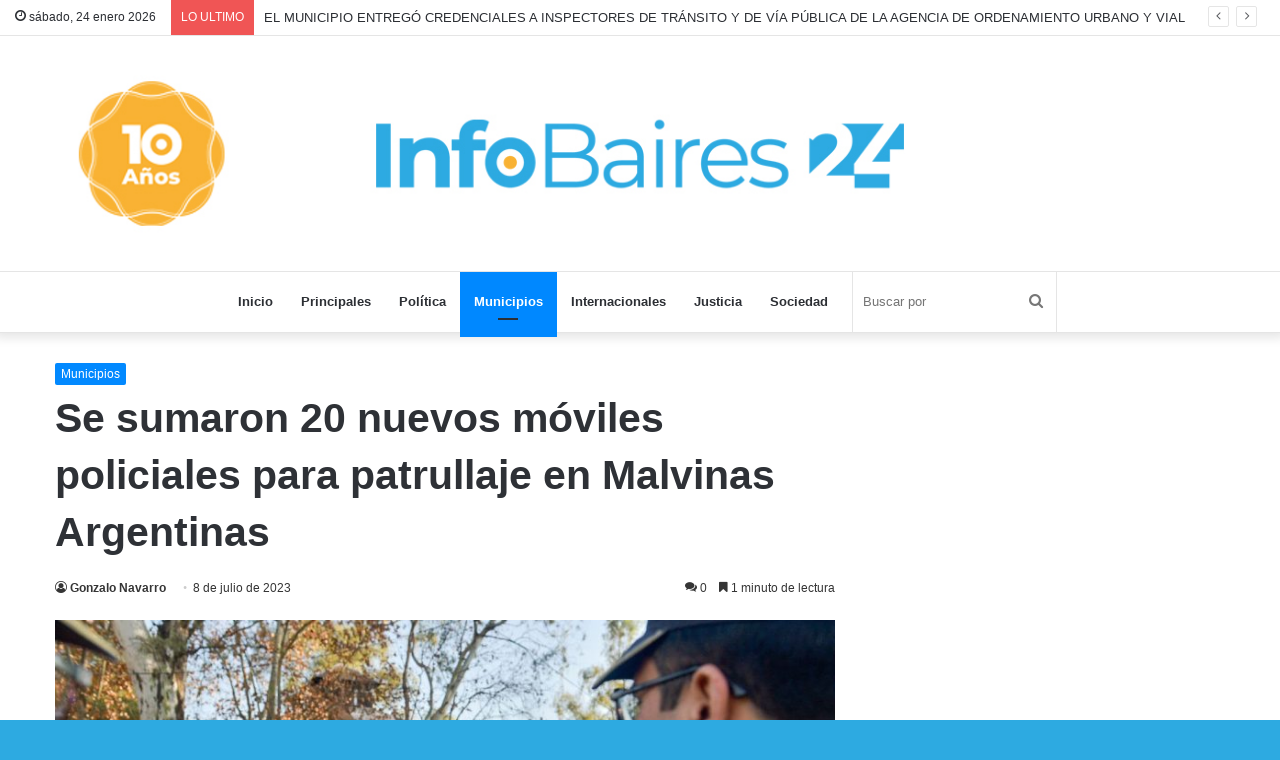

--- FILE ---
content_type: text/html; charset=UTF-8
request_url: https://infobaires24.com.ar/se-sumaron-20-nuevos-moviles-policiales-para-patrullaje-en-malvinas-argentinas/
body_size: 20078
content:
<!DOCTYPE html>
<html lang="es" class="" data-skin="light" xmlns:og="http://ogp.me/ns#" xmlns:fb="http://ogp.me/ns/fb#">
<head>
	<meta charset="UTF-8" />
	<link rel="profile" href="http://gmpg.org/xfn/11" />
	<link rel="pingback" href="https://infobaires24.com.ar/xmlrpc.php" />
	<title>Se sumaron 20 nuevos móviles policiales para patrullaje en Malvinas Argentinas &#8211; InfoBaires24</title>

<meta http-equiv='x-dns-prefetch-control' content='on'>
<link rel='dns-prefetch' href='//cdnjs.cloudflare.com' />
<link rel='dns-prefetch' href='//ajax.googleapis.com' />
<link rel='dns-prefetch' href='//fonts.googleapis.com' />
<link rel='dns-prefetch' href='//fonts.gstatic.com' />
<link rel='dns-prefetch' href='//s.gravatar.com' />
<link rel='dns-prefetch' href='//www.google-analytics.com' />
<link rel='preload' as='image' href='https://infobaires24.com.ar/wp-content/uploads/2024/01/CABECERA_IB24-2024.jpg' type='image/jpg'>
<link rel='preload' as='font' href='https://infobaires24.com.ar/wp-content/themes/jannah/assets/fonts/tielabs-fonticon/tielabs-fonticon.woff' type='font/woff' crossorigin='anonymous' />
<link rel='preload' as='font' href='https://infobaires24.com.ar/wp-content/themes/jannah/assets/fonts/fontawesome/fa-solid-900.woff2' type='font/woff2' crossorigin='anonymous' />
<link rel='preload' as='font' href='https://infobaires24.com.ar/wp-content/themes/jannah/assets/fonts/fontawesome/fa-brands-400.woff2' type='font/woff2' crossorigin='anonymous' />
<link rel='preload' as='font' href='https://infobaires24.com.ar/wp-content/themes/jannah/assets/fonts/fontawesome/fa-regular-400.woff2' type='font/woff2' crossorigin='anonymous' />
<meta name='robots' content='max-image-preview:large' />
<link rel='dns-prefetch' href='//stats.wp.com' />
<link rel='dns-prefetch' href='//jetpack.wordpress.com' />
<link rel='dns-prefetch' href='//s0.wp.com' />
<link rel='dns-prefetch' href='//public-api.wordpress.com' />
<link rel='dns-prefetch' href='//0.gravatar.com' />
<link rel='dns-prefetch' href='//1.gravatar.com' />
<link rel='dns-prefetch' href='//2.gravatar.com' />
<link rel='preconnect' href='//c0.wp.com' />
<link rel="alternate" type="application/rss+xml" title="InfoBaires24 &raquo; Feed" href="https://infobaires24.com.ar/feed/" />
<link rel="alternate" type="application/rss+xml" title="InfoBaires24 &raquo; Feed de los comentarios" href="https://infobaires24.com.ar/comments/feed/" />
<link rel="alternate" type="application/rss+xml" title="InfoBaires24 &raquo; Comentario Se sumaron 20 nuevos móviles policiales para patrullaje en Malvinas Argentinas del feed" href="https://infobaires24.com.ar/se-sumaron-20-nuevos-moviles-policiales-para-patrullaje-en-malvinas-argentinas/feed/" />
<link rel="alternate" title="oEmbed (JSON)" type="application/json+oembed" href="https://infobaires24.com.ar/wp-json/oembed/1.0/embed?url=https%3A%2F%2Finfobaires24.com.ar%2Fse-sumaron-20-nuevos-moviles-policiales-para-patrullaje-en-malvinas-argentinas%2F" />
<link rel="alternate" title="oEmbed (XML)" type="text/xml+oembed" href="https://infobaires24.com.ar/wp-json/oembed/1.0/embed?url=https%3A%2F%2Finfobaires24.com.ar%2Fse-sumaron-20-nuevos-moviles-policiales-para-patrullaje-en-malvinas-argentinas%2F&#038;format=xml" />
<style id='wp-img-auto-sizes-contain-inline-css' type='text/css'>
img:is([sizes=auto i],[sizes^="auto," i]){contain-intrinsic-size:3000px 1500px}
/*# sourceURL=wp-img-auto-sizes-contain-inline-css */
</style>
<style id='wp-emoji-styles-inline-css' type='text/css'>

	img.wp-smiley, img.emoji {
		display: inline !important;
		border: none !important;
		box-shadow: none !important;
		height: 1em !important;
		width: 1em !important;
		margin: 0 0.07em !important;
		vertical-align: -0.1em !important;
		background: none !important;
		padding: 0 !important;
	}
/*# sourceURL=wp-emoji-styles-inline-css */
</style>
<link rel='stylesheet' id='tie-css-base-css' href='https://infobaires24.com.ar/wp-content/themes/jannah/assets/css/base.min.css?ver=5.0.7' type='text/css' media='all' />
<link rel='stylesheet' id='tie-css-styles-css' href='https://infobaires24.com.ar/wp-content/themes/jannah/assets/css/style.min.css?ver=5.0.7' type='text/css' media='all' />
<link rel='stylesheet' id='tie-css-widgets-css' href='https://infobaires24.com.ar/wp-content/themes/jannah/assets/css/widgets.min.css?ver=5.0.7' type='text/css' media='all' />
<link rel='stylesheet' id='tie-css-helpers-css' href='https://infobaires24.com.ar/wp-content/themes/jannah/assets/css/helpers.min.css?ver=5.0.7' type='text/css' media='all' />
<link rel='stylesheet' id='tie-fontawesome5-css' href='https://infobaires24.com.ar/wp-content/themes/jannah/assets/css/fontawesome.css?ver=5.0.7' type='text/css' media='all' />
<link rel='stylesheet' id='tie-css-ilightbox-css' href='https://infobaires24.com.ar/wp-content/themes/jannah/assets/ilightbox/dark-skin/skin.css?ver=5.0.7' type='text/css' media='all' />
<link rel='stylesheet' id='tie-css-shortcodes-css' href='https://infobaires24.com.ar/wp-content/themes/jannah/assets/css/plugins/shortcodes.min.css?ver=5.0.7' type='text/css' media='all' />
<link rel='stylesheet' id='tie-css-single-css' href='https://infobaires24.com.ar/wp-content/themes/jannah/assets/css/single.min.css?ver=5.0.7' type='text/css' media='all' />
<link rel='stylesheet' id='tie-css-print-css' href='https://infobaires24.com.ar/wp-content/themes/jannah/assets/css/print.css?ver=5.0.7' type='text/css' media='print' />
<style id='tie-css-print-inline-css' type='text/css'>
#tie-body{background-color: #2daae1;}
/*# sourceURL=tie-css-print-inline-css */
</style>
<link rel='stylesheet' id='sharedaddy-css' href='https://c0.wp.com/p/jetpack/15.4/modules/sharedaddy/sharing.css' type='text/css' media='all' />
<link rel='stylesheet' id='social-logos-css' href='https://c0.wp.com/p/jetpack/15.4/_inc/social-logos/social-logos.min.css' type='text/css' media='all' />
<script type="text/javascript" src="https://c0.wp.com/c/6.9/wp-includes/js/jquery/jquery.min.js" id="jquery-core-js"></script>
<script type="text/javascript" src="https://c0.wp.com/c/6.9/wp-includes/js/jquery/jquery-migrate.min.js" id="jquery-migrate-js"></script>
<link rel="https://api.w.org/" href="https://infobaires24.com.ar/wp-json/" /><link rel="alternate" title="JSON" type="application/json" href="https://infobaires24.com.ar/wp-json/wp/v2/posts/283520" /><link rel="EditURI" type="application/rsd+xml" title="RSD" href="https://infobaires24.com.ar/xmlrpc.php?rsd" />
<meta name="generator" content="WordPress 6.9" />
<link rel="canonical" href="https://infobaires24.com.ar/se-sumaron-20-nuevos-moviles-policiales-para-patrullaje-en-malvinas-argentinas/" />
<link rel='shortlink' href='https://infobaires24.com.ar/?p=283520' />
	<style>img#wpstats{display:none}</style>
		 <meta name="description" content="Son para la Policía de la Provincia de Buenos Aires. Estos se suman a los que ya fueron incorporados este año. El municipio continúa trabajando en el" /><meta http-equiv="X-UA-Compatible" content="IE=edge"><!-- Global site tag (gtag.js) - Google Analytics -->
<script async src="https://www.googletagmanager.com/gtag/js?id=UA-71748791-1"></script>
<script>
  window.dataLayer = window.dataLayer || [];
  function gtag(){dataLayer.push(arguments);}
  gtag('js', new Date());

  gtag('config', 'UA-71748791-1');
</script>

<script async custom-element="amp-ad" src="https://cdn.ampproject.org/v0/amp-ad-0.1.js"></script>
<meta name="theme-color" content="#2daae1" /><meta name="viewport" content="width=device-width, initial-scale=1.0" /><link rel="icon" href="https://infobaires24.com.ar/wp-content/uploads/2024/01/cropped-IB24_boton_bco512-32x32.jpg" sizes="32x32" />
<link rel="icon" href="https://infobaires24.com.ar/wp-content/uploads/2024/01/cropped-IB24_boton_bco512-192x192.jpg" sizes="192x192" />
<link rel="apple-touch-icon" href="https://infobaires24.com.ar/wp-content/uploads/2024/01/cropped-IB24_boton_bco512-180x180.jpg" />
<meta name="msapplication-TileImage" content="https://infobaires24.com.ar/wp-content/uploads/2024/01/cropped-IB24_boton_bco512-270x270.jpg" />
<!-- ## NXS/OG ## --><!-- ## NXSOGTAGS ## --><!-- ## NXS/OG ## -->

<!-- START - Heateor Open Graph Meta Tags 1.1.12 -->
<link rel="canonical" href="https://infobaires24.com.ar/se-sumaron-20-nuevos-moviles-policiales-para-patrullaje-en-malvinas-argentinas/"/>
<meta name="description" content="Son para la Policía de la Provincia de Buenos Aires. Estos se suman a los que ya fueron incorporados este año. El municipio continúa trabajando en el marco del Plan integral de Seguridad. La intendenta interina de Malvinas Argentinas, Noe Correa, y el ministro de Infraestructura y Servicios Públicos"/>
<meta property="og:locale" content="es_ES"/>
<meta property="og:site_name" content="InfoBaires24"/>
<meta property="og:title" content="Se sumaron 20 nuevos móviles policiales para patrullaje en Malvinas Argentinas"/>
<meta property="og:url" content="https://infobaires24.com.ar/se-sumaron-20-nuevos-moviles-policiales-para-patrullaje-en-malvinas-argentinas/"/>
<meta property="og:type" content="article"/>
<meta property="og:image" content="https://infobaires24.com.ar/wp-content/uploads/2023/07/photo1688753183-4-e1688790064960.jpeg"/>
<meta property="og:image:width" content="850"/>
<meta property="og:image:height" content="566"/>
<meta property="article:published_time" content="2023-07-08T06:07:09-03:00"/>
<meta property="article:modified_time" content="2023-07-08T01:21:34-03:00" />
<meta property="og:updated_time" content="2023-07-08T01:21:34-03:00" />
			
<meta property="og:description" content="Son para la Policía de la Provincia de Buenos Aires. Estos se suman a los que ya fueron incorporados este año. El municipio continúa trabajando en el marco del Plan integral de Seguridad. La intendenta interina de Malvinas Argentinas, Noe Correa, y el ministro de Infraestructura y Servicios Públicos"/>
<meta name="twitter:title" content="Se sumaron 20 nuevos móviles policiales para patrullaje en Malvinas Argentinas"/>
<meta name="twitter:url" content="https://infobaires24.com.ar/se-sumaron-20-nuevos-moviles-policiales-para-patrullaje-en-malvinas-argentinas/"/>
<meta name="twitter:description" content="Son para la Policía de la Provincia de Buenos Aires. Estos se suman a los que ya fueron incorporados este año. El municipio continúa trabajando en el marco del Plan integral de Seguridad. La intendenta interina de Malvinas Argentinas, Noe Correa, y el ministro de Infraestructura y Servicios Públicos"/>
<meta name="twitter:image" content="https://infobaires24.com.ar/wp-content/uploads/2023/07/photo1688753183-4-e1688790064960.jpeg"/>
<meta name="twitter:card" content="summary_large_image"/>
<meta itemprop="name" content="Se sumaron 20 nuevos móviles policiales para patrullaje en Malvinas Argentinas"/>
<meta itemprop="description" content="Son para la Policía de la Provincia de Buenos Aires. Estos se suman a los que ya fueron incorporados este año. El municipio continúa trabajando en el marco del Plan integral de Seguridad. La intendenta interina de Malvinas Argentinas, Noe Correa, y el ministro de Infraestructura y Servicios Públicos"/>
<meta itemprop="image" content="https://infobaires24.com.ar/wp-content/uploads/2023/07/photo1688753183-4-e1688790064960.jpeg"/>
<!-- END - Heateor Open Graph Meta Tags -->

<link rel='stylesheet' id='jetpack-swiper-library-css' href='https://c0.wp.com/p/jetpack/15.4/_inc/blocks/swiper.css' type='text/css' media='all' />
<link rel='stylesheet' id='jetpack-carousel-css' href='https://c0.wp.com/p/jetpack/15.4/modules/carousel/jetpack-carousel.css' type='text/css' media='all' />
<link rel='stylesheet' id='author-avatars-widget-css' href='https://infobaires24.com.ar/wp-content/plugins/author-avatars/css/widget.css?ver=2.1.25' type='text/css' media='all' />
</head>

<body id="tie-body" class="wp-singular post-template-default single single-post postid-283520 single-format-standard wp-theme-jannah tie-no-js is-percent-width wrapper-has-shadow block-head-4 block-head-5 magazine2 is-thumb-overlay-disabled is-desktop is-header-layout-2 sidebar-right has-sidebar post-layout-1 narrow-title-narrow-media is-standard-format has-mobile-share hide_breadcrumbs hide_share_post_top hide_read_next hide_post_authorbio">



<div class="background-overlay">

	<div id="tie-container" class="site tie-container">

		
		<div id="tie-wrapper">

			
<header id="theme-header" class="theme-header header-layout-2 main-nav-light main-nav-default-light main-nav-below no-stream-item top-nav-active top-nav-light top-nav-default-light top-nav-above has-shadow is-stretch-header has-full-width-logo mobile-components-row has-custom-sticky-logo mobile-header-centered">
	
<nav id="top-nav"  class="has-date-breaking-components top-nav header-nav has-breaking-news" aria-label="Menú de Navegación secundario">
	<div class="container">
		<div class="topbar-wrapper">

			
					<div class="topbar-today-date tie-icon">
						sábado, 24 enero 2026					</div>
					
			<div class="tie-alignleft">
				
<div class="breaking controls-is-active">

	<span class="breaking-title">
		<span class="tie-icon-bolt breaking-icon" aria-hidden="true"></span>
		<span class="breaking-title-text">LO ULTIMO</span>
	</span>

	<ul id="breaking-news-in-header" class="breaking-news" data-type="slideRight" data-arrows="true">

		
							<li class="news-item">
								<a href="https://infobaires24.com.ar/el-municipio-entrego-credenciales-a-inspectores-de-transito-y-de-via-publica-de-la-agencia-de-ordenamiento-urbano-y-vial/">EL MUNICIPIO ENTREGÓ CREDENCIALES A INSPECTORES DE TRÁNSITO Y DE VÍA PÚBLICA DE LA AGENCIA DE ORDENAMIENTO URBANO Y VIAL</a>
							</li>

							
							<li class="news-item">
								<a href="https://infobaires24.com.ar/al-servicio-de-zoonosis-brown-el-municipio-le-sumo-un-acuerdo-con-las-veterinarias/">AL SERVICIO DE ZOONOSIS BROWN, EL MUNICIPIO LE SUMÓ UN ACUERDO CON LAS VETERINARIAS</a>
							</li>

							
							<li class="news-item">
								<a href="https://infobaires24.com.ar/noches-de-jazz-blues-y-otras-musicas-el-ciclo-del-municipio-de-tigre-abre-su-agenda-2026-para-el-disfrute-de-los-vecinos/">«Noches de Jazz &#038; Blues y otras músicas», el ciclo del Municipio de Tigre abre su agenda 2026 para el disfrute de los vecinos</a>
							</li>

							
							<li class="news-item">
								<a href="https://infobaires24.com.ar/wake-up-against-presenta-su-nuevo-single-en-un-subte-linea-b/">WAKE UP AGAINST Presenta su nuevo single “En un Subte Línea B”</a>
							</li>

							
							<li class="news-item">
								<a href="https://infobaires24.com.ar/la-diferencia-entre-vivir-y-existir/">LA DIFERENCIA ENTRE VIVIR Y EXISTIR</a>
							</li>

							
							<li class="news-item">
								<a href="https://infobaires24.com.ar/los-medios-comunitarios-se-suman-a-la-campana-contra-la-reforma-laboral-de-milei/">Los medios comunitarios se suman a la campaña contra la reforma laboral de Milei</a>
							</li>

							
							<li class="news-item">
								<a href="https://infobaires24.com.ar/milei-entrega-el-puerto-intervenido-de-ushuaia-a-trump/">Milei entrega el puerto intervenido de Ushuaia a Trump</a>
							</li>

							
							<li class="news-item">
								<a href="https://infobaires24.com.ar/monsenor-garcia-cuerva-fue-recibido-por-el-papa-leon-xiv/">Monseñor García Cuerva fue recibido por el Papa León XIV</a>
							</li>

							
							<li class="news-item">
								<a href="https://infobaires24.com.ar/cristian-jeronimo-cgt-desmintio-acuerdos-con-el-gobierno/">Cristian Jerónimo &#8211; CGT- desmintió acuerdos con el Gobierno</a>
							</li>

							
							<li class="news-item">
								<a href="https://infobaires24.com.ar/el-sabado-24-de-enero-vuelve-el-cine-de-verano-a-almirante-brown/">EL SÁBADO 24 DE ENERO VUELVE EL “CINE DE VERANO” A ALMIRANTE BROWN</a>
							</li>

							
	</ul>
</div><!-- #breaking /-->
			</div><!-- .tie-alignleft /-->

			<div class="tie-alignright">
				<ul class="components">  </ul><!-- Components -->			</div><!-- .tie-alignright /-->

		</div><!-- .topbar-wrapper /-->
	</div><!-- .container /-->
</nav><!-- #top-nav /-->

<div class="container header-container">
	<div class="tie-row logo-row">

		
		<div class="logo-wrapper">
			<div class="tie-col-md-4 logo-container clearfix">
				<div id="mobile-header-components-area_1" class="mobile-header-components"><ul class="components"><li class="mobile-component_menu custom-menu-link"><a href="#" id="mobile-menu-icon" class=""><span class="tie-mobile-menu-icon nav-icon is-layout-1"></span><span class="screen-reader-text">Menú</span></a></li></ul></div>
		<div id="logo" class="image-logo" >

			
			<a title="InfoBaires24" href="https://infobaires24.com.ar/">
				
				<picture class="tie-logo-default tie-logo-picture">
					<source class="tie-logo-source-default tie-logo-source" srcset="https://infobaires24.com.ar/wp-content/uploads/2024/01/CABECERA_IB24-2024.jpg">
					<img class="tie-logo-img-default tie-logo-img" src="https://infobaires24.com.ar/wp-content/uploads/2024/01/CABECERA_IB24-2024.jpg" alt="InfoBaires24" width="1300" height="239" />
				</picture>
						</a>

			
		</div><!-- #logo /-->

		<div id="mobile-header-components-area_2" class="mobile-header-components"></div>			</div><!-- .tie-col /-->
		</div><!-- .logo-wrapper /-->

		
	</div><!-- .tie-row /-->
</div><!-- .container /-->

<div class="main-nav-wrapper">
	<nav id="main-nav" data-skin="search-in-main-nav" class="main-nav header-nav live-search-parent"  aria-label="Menú de Navegación principal">
		<div class="container">

			<div class="main-menu-wrapper">

				
				<div id="menu-components-wrap">

					
		<div id="sticky-logo" class="image-logo">

			
			<a title="InfoBaires24" href="https://infobaires24.com.ar/">
				
				<picture>
					<source srcset="https://infobaires24.com.ar/wp-content/uploads/2024/01/IB24_boton_bco1024.jpg 2x, https://infobaires24.com.ar/wp-content/uploads/2024/01/IB24_boton_bco512.jpg 1x">
					<img src="https://infobaires24.com.ar/wp-content/uploads/2024/01/IB24_boton_bco512.jpg" alt="InfoBaires24" style="max-height:49px; width: auto;" />
				</picture>
						</a>

			
		</div><!-- #Sticky-logo /-->

		<div class="flex-placeholder"></div>
		
					<div class="main-menu main-menu-wrap tie-alignleft">
						<div id="main-nav-menu" class="main-menu header-menu"><ul id="menu-header-menu" class="menu" role="menubar"><li id="menu-item-115694" class="menu-item menu-item-type-custom menu-item-object-custom menu-item-home menu-item-115694"><a href="http://infobaires24.com.ar">Inicio</a></li>
<li id="menu-item-115689" class="menu-item menu-item-type-taxonomy menu-item-object-category menu-item-115689"><a href="https://infobaires24.com.ar/category/principales/">Principales</a></li>
<li id="menu-item-115687" class="menu-item menu-item-type-taxonomy menu-item-object-category menu-item-115687"><a href="https://infobaires24.com.ar/category/politica/">Política</a></li>
<li id="menu-item-115688" class="menu-item menu-item-type-taxonomy menu-item-object-category current-post-ancestor current-menu-parent current-post-parent menu-item-115688 tie-current-menu"><a href="https://infobaires24.com.ar/category/municipios/">Municipios</a></li>
<li id="menu-item-115691" class="menu-item menu-item-type-taxonomy menu-item-object-category menu-item-115691"><a href="https://infobaires24.com.ar/category/internacionales/">Internacionales</a></li>
<li id="menu-item-115693" class="menu-item menu-item-type-taxonomy menu-item-object-category menu-item-115693"><a href="https://infobaires24.com.ar/category/justicia/">Justicia</a></li>
<li id="menu-item-115692" class="menu-item menu-item-type-taxonomy menu-item-object-category menu-item-115692"><a href="https://infobaires24.com.ar/category/sociedad/">Sociedad</a></li>
</ul></div>					</div><!-- .main-menu.tie-alignleft /-->

					<ul class="components">		<li class="search-bar menu-item custom-menu-link" aria-label="Buscar">
			<form method="get" id="search" action="https://infobaires24.com.ar/">
				<input id="search-input" class="is-ajax-search"  inputmode="search" type="text" name="s" title="Buscar por" placeholder="Buscar por" />
				<button id="search-submit" type="submit">
					<span class="tie-icon-search tie-search-icon" aria-hidden="true"></span>
					<span class="screen-reader-text">Buscar por</span>
				</button>
			</form>
		</li>
		</ul><!-- Components -->
				</div><!-- #menu-components-wrap /-->
			</div><!-- .main-menu-wrapper /-->
		</div><!-- .container /-->
	</nav><!-- #main-nav /-->
</div><!-- .main-nav-wrapper /-->

</header>

<div id="content" class="site-content container"><div id="main-content-row" class="tie-row main-content-row">

<div class="main-content tie-col-md-8 tie-col-xs-12" role="main">

	
	<article id="the-post" class="container-wrapper post-content tie-standard">

		
<header class="entry-header-outer">

	
	<div class="entry-header">

		<span class="post-cat-wrap"><a class="post-cat tie-cat-6" href="https://infobaires24.com.ar/category/municipios/">Municipios</a></span>
		<h1 class="post-title entry-title">Se sumaron 20 nuevos móviles policiales para patrullaje en Malvinas Argentinas</h1>

		<div id="single-post-meta" class="post-meta clearfix"><span class="author-meta single-author no-avatars"><span class="meta-item meta-author-wrapper"><span class="meta-author"><a href="https://infobaires24.com.ar/author/gnavarro/" class="author-name tie-icon" title="Gonzalo Navarro">Gonzalo Navarro</a></span></span></span><span class="date meta-item tie-icon">8 de julio de 2023</span><div class="tie-alignright"><span class="meta-comment tie-icon meta-item fa-before">0</span><span class="meta-reading-time meta-item"><span class="tie-icon-bookmark" aria-hidden="true"></span> 1 minuto de lectura</span> </div></div><!-- .post-meta -->	</div><!-- .entry-header /-->

	
	
</header><!-- .entry-header-outer /-->

<div  class="featured-area"><div class="featured-area-inner"><figure class="single-featured-image"><img width="850" height="566" src="https://infobaires24.com.ar/wp-content/uploads/2023/07/photo1688753183-4-e1688790064960.jpeg" class="attachment-full size-full wp-post-image" alt="" decoding="async" fetchpriority="high" data-attachment-id="283522" data-permalink="https://infobaires24.com.ar/se-sumaron-20-nuevos-moviles-policiales-para-patrullaje-en-malvinas-argentinas/photo1688753183-4/" data-orig-file="https://infobaires24.com.ar/wp-content/uploads/2023/07/photo1688753183-4-e1688790064960.jpeg" data-orig-size="850,566" data-comments-opened="1" data-image-meta="{&quot;aperture&quot;:&quot;0&quot;,&quot;credit&quot;:&quot;&quot;,&quot;camera&quot;:&quot;&quot;,&quot;caption&quot;:&quot;&quot;,&quot;created_timestamp&quot;:&quot;0&quot;,&quot;copyright&quot;:&quot;&quot;,&quot;focal_length&quot;:&quot;0&quot;,&quot;iso&quot;:&quot;0&quot;,&quot;shutter_speed&quot;:&quot;0&quot;,&quot;title&quot;:&quot;&quot;,&quot;orientation&quot;:&quot;0&quot;}" data-image-title="photo1688753183 (4)" data-image-description="" data-image-caption="" data-medium-file="https://infobaires24.com.ar/wp-content/uploads/2023/07/photo1688753183-4-e1688790064960-660x365.jpeg" data-large-file="https://infobaires24.com.ar/wp-content/uploads/2023/07/photo1688753183-4-e1688790064960-840x480.jpeg" /></figure></div></div>
		<div class="entry-content entry clearfix">

			
			<p class="v1MsoNormal" style="text-align: justify;"><b><i>Son para la Policía de la Provincia de Buenos Aires. Estos se suman a los que ya fueron incorporados este año. El municipio continúa trabajando en el marco del Plan integral de Seguridad.</i></b></p>
<p><span id="more-283520"></span></p>
<p class="v1MsoNormal" style="text-align: justify;">La intendenta interina de Malvinas Argentinas, Noe Correa, y el ministro de Infraestructura y Servicios Públicos de la Provincia de Buenos Aires, Leo Nardini, estuvieron presentes en el acto de presentación de nuevos móviles para la Policía de la Provincia de Buenos Aires que realiza los patrullajes en el distrito. También estuvo presente la secretaria de Gobierno y Monitoreo Institucional, Lic. María Luján Salgado.</p>
<p class="v1MsoNormal" style="text-align: justify;">Nardini dijo: «Redoblamos el esfuerzo para seguir trabajando en prevención en seguridad con esta incorporación de nuevos patrulleros. Porque la inseguridad nos preocupa a todos; sobre todo a quienes tenemos la responsabilidad de gobernar». Y agregó: «No nos escondemos ante la inseguridad, le ponemos la cara y hablamos con el corazón para sumar complementos y buscar que nuestras vecinas y vecinos puedan vivir de la mejor manera».</p>
<p><img decoding="async" data-attachment-id="283521" data-permalink="https://infobaires24.com.ar/se-sumaron-20-nuevos-moviles-policiales-para-patrullaje-en-malvinas-argentinas/img-20230707-wa0094/" data-orig-file="https://infobaires24.com.ar/wp-content/uploads/2023/07/IMG-20230707-WA0094-e1688790082830.jpg" data-orig-size="850,567" data-comments-opened="1" data-image-meta="{&quot;aperture&quot;:&quot;0&quot;,&quot;credit&quot;:&quot;&quot;,&quot;camera&quot;:&quot;&quot;,&quot;caption&quot;:&quot;&quot;,&quot;created_timestamp&quot;:&quot;0&quot;,&quot;copyright&quot;:&quot;&quot;,&quot;focal_length&quot;:&quot;0&quot;,&quot;iso&quot;:&quot;0&quot;,&quot;shutter_speed&quot;:&quot;0&quot;,&quot;title&quot;:&quot;&quot;,&quot;orientation&quot;:&quot;0&quot;}" data-image-title="IMG-20230707-WA0094" data-image-description="" data-image-caption="" data-medium-file="https://infobaires24.com.ar/wp-content/uploads/2023/07/IMG-20230707-WA0094-e1688790082830-660x365.jpg" data-large-file="https://infobaires24.com.ar/wp-content/uploads/2023/07/IMG-20230707-WA0094-e1688790082830-840x480.jpg" class="aligncenter size-full wp-image-283521" src="https://infobaires24.com.ar/wp-content/uploads/2023/07/IMG-20230707-WA0094-e1688790082830.jpg" alt="" width="850" height="567" /></p>
<p class="v1MsoNormal" style="text-align: justify;">La presentación se realizó en el Predio Municipal, a pocos metros de donde se construye el Paso Bajo Nivel «Papa Francisco», que unirá las ciudades de Los Polvorines y de Malvinas Argentinas, y al que le falta muy poco para ser inaugurado.</p>
<p class="v1MsoNormal" style="text-align: justify;">«La seguridad es un tema que nos preocupa y por eso seguiremos trabajando incansablemente, poniendo más herramientas, para llevar tranquilidad a las familias y puedan vivir de la mejor manera», finalizó el ministro.</p>
<p class="v1MsoNormal" style="text-align: justify;"><span class="v1ContentPasted1">También, durante 2023, se sumaron 20 móviles nuevos para la policía de la provincia de Buenos Aires y 10 nuevos móviles para Gendarmería Nacional Argentina, fuerza de seguridad que cuenta con su propio destacamento dentro del Polo de Seguridad de la comuna, ubicado en Av. Del Sesquicentenario y Yatasto, en la ciudad de Ing. Pablo Nogués.</span></p>
<div class="sharedaddy sd-sharing-enabled"><div class="robots-nocontent sd-block sd-social sd-social-icon sd-sharing"><h3 class="sd-title">Comparte esto:</h3><div class="sd-content"><ul><li class="share-facebook"><a rel="nofollow noopener noreferrer"
				data-shared="sharing-facebook-283520"
				class="share-facebook sd-button share-icon no-text"
				href="https://infobaires24.com.ar/se-sumaron-20-nuevos-moviles-policiales-para-patrullaje-en-malvinas-argentinas/?share=facebook"
				target="_blank"
				aria-labelledby="sharing-facebook-283520"
				>
				<span id="sharing-facebook-283520" hidden>Haz clic para compartir en Facebook (Se abre en una ventana nueva)</span>
				<span>Facebook</span>
			</a></li><li class="share-twitter"><a rel="nofollow noopener noreferrer"
				data-shared="sharing-twitter-283520"
				class="share-twitter sd-button share-icon no-text"
				href="https://infobaires24.com.ar/se-sumaron-20-nuevos-moviles-policiales-para-patrullaje-en-malvinas-argentinas/?share=twitter"
				target="_blank"
				aria-labelledby="sharing-twitter-283520"
				>
				<span id="sharing-twitter-283520" hidden>Haz clic para compartir en X (Se abre en una ventana nueva)</span>
				<span>X</span>
			</a></li><li class="share-jetpack-whatsapp"><a rel="nofollow noopener noreferrer"
				data-shared="sharing-whatsapp-283520"
				class="share-jetpack-whatsapp sd-button share-icon no-text"
				href="https://infobaires24.com.ar/se-sumaron-20-nuevos-moviles-policiales-para-patrullaje-en-malvinas-argentinas/?share=jetpack-whatsapp"
				target="_blank"
				aria-labelledby="sharing-whatsapp-283520"
				>
				<span id="sharing-whatsapp-283520" hidden>Haz clic para compartir en WhatsApp (Se abre en una ventana nueva)</span>
				<span>WhatsApp</span>
			</a></li><li class="share-telegram"><a rel="nofollow noopener noreferrer"
				data-shared="sharing-telegram-283520"
				class="share-telegram sd-button share-icon no-text"
				href="https://infobaires24.com.ar/se-sumaron-20-nuevos-moviles-policiales-para-patrullaje-en-malvinas-argentinas/?share=telegram"
				target="_blank"
				aria-labelledby="sharing-telegram-283520"
				>
				<span id="sharing-telegram-283520" hidden>Haz clic para compartir en Telegram (Se abre en una ventana nueva)</span>
				<span>Telegram</span>
			</a></li><li class="share-pocket"><a rel="nofollow noopener noreferrer"
				data-shared="sharing-pocket-283520"
				class="share-pocket sd-button share-icon no-text"
				href="https://infobaires24.com.ar/se-sumaron-20-nuevos-moviles-policiales-para-patrullaje-en-malvinas-argentinas/?share=pocket"
				target="_blank"
				aria-labelledby="sharing-pocket-283520"
				>
				<span id="sharing-pocket-283520" hidden>Haz clic para compartir en Pocket (Se abre en una ventana nueva)</span>
				<span>Pocket</span>
			</a></li><li><a href="#" class="sharing-anchor sd-button share-more"><span>Más</span></a></li><li class="share-end"></li></ul><div class="sharing-hidden"><div class="inner" style="display: none;"><ul><li class="share-pinterest"><a rel="nofollow noopener noreferrer"
				data-shared="sharing-pinterest-283520"
				class="share-pinterest sd-button share-icon no-text"
				href="https://infobaires24.com.ar/se-sumaron-20-nuevos-moviles-policiales-para-patrullaje-en-malvinas-argentinas/?share=pinterest"
				target="_blank"
				aria-labelledby="sharing-pinterest-283520"
				>
				<span id="sharing-pinterest-283520" hidden>Haz clic para compartir en Pinterest (Se abre en una ventana nueva)</span>
				<span>Pinterest</span>
			</a></li><li class="share-tumblr"><a rel="nofollow noopener noreferrer"
				data-shared="sharing-tumblr-283520"
				class="share-tumblr sd-button share-icon no-text"
				href="https://infobaires24.com.ar/se-sumaron-20-nuevos-moviles-policiales-para-patrullaje-en-malvinas-argentinas/?share=tumblr"
				target="_blank"
				aria-labelledby="sharing-tumblr-283520"
				>
				<span id="sharing-tumblr-283520" hidden>Haz clic para compartir en Tumblr (Se abre en una ventana nueva)</span>
				<span>Tumblr</span>
			</a></li><li class="share-reddit"><a rel="nofollow noopener noreferrer"
				data-shared="sharing-reddit-283520"
				class="share-reddit sd-button share-icon no-text"
				href="https://infobaires24.com.ar/se-sumaron-20-nuevos-moviles-policiales-para-patrullaje-en-malvinas-argentinas/?share=reddit"
				target="_blank"
				aria-labelledby="sharing-reddit-283520"
				>
				<span id="sharing-reddit-283520" hidden>Haz clic para compartir en Reddit (Se abre en una ventana nueva)</span>
				<span>Reddit</span>
			</a></li><li class="share-linkedin"><a rel="nofollow noopener noreferrer"
				data-shared="sharing-linkedin-283520"
				class="share-linkedin sd-button share-icon no-text"
				href="https://infobaires24.com.ar/se-sumaron-20-nuevos-moviles-policiales-para-patrullaje-en-malvinas-argentinas/?share=linkedin"
				target="_blank"
				aria-labelledby="sharing-linkedin-283520"
				>
				<span id="sharing-linkedin-283520" hidden>Haz clic para compartir en LinkedIn (Se abre en una ventana nueva)</span>
				<span>LinkedIn</span>
			</a></li><li class="share-email"><a rel="nofollow noopener noreferrer"
				data-shared="sharing-email-283520"
				class="share-email sd-button share-icon no-text"
				href="mailto:?subject=%5BEntrada%20compartida%5D%20Se%20sumaron%2020%20nuevos%20m%C3%B3viles%20policiales%20para%20patrullaje%20en%20Malvinas%20Argentinas&#038;body=https%3A%2F%2Finfobaires24.com.ar%2Fse-sumaron-20-nuevos-moviles-policiales-para-patrullaje-en-malvinas-argentinas%2F&#038;share=email"
				target="_blank"
				aria-labelledby="sharing-email-283520"
				data-email-share-error-title="¿Tienes un correo electrónico configurado?" data-email-share-error-text="Si tienes problemas al compartir por correo electrónico, es posible que sea porque no tengas un correo electrónico configurado en tu navegador. Puede que tengas que crear un nuevo correo electrónico tú mismo." data-email-share-nonce="1eb25868e5" data-email-share-track-url="https://infobaires24.com.ar/se-sumaron-20-nuevos-moviles-policiales-para-patrullaje-en-malvinas-argentinas/?share=email">
				<span id="sharing-email-283520" hidden>Haz clic para enviar un enlace por correo electrónico a un amigo (Se abre en una ventana nueva)</span>
				<span>Correo electrónico</span>
			</a></li><li class="share-print"><a rel="nofollow noopener noreferrer"
				data-shared="sharing-print-283520"
				class="share-print sd-button share-icon no-text"
				href="https://infobaires24.com.ar/se-sumaron-20-nuevos-moviles-policiales-para-patrullaje-en-malvinas-argentinas/#print?share=print"
				target="_blank"
				aria-labelledby="sharing-print-283520"
				>
				<span id="sharing-print-283520" hidden>Haz clic para imprimir (Se abre en una ventana nueva)</span>
				<span>Imprimir</span>
			</a></li><li class="share-end"></li></ul></div></div></div></div></div>
			<div class="stream-item stream-item-below-post-content">
					<a href="https://infobaires24.com.ar/colabora-con-infobaires24/" title="Colabora con Infobaires24" target="_blank" rel="nofollow noopener">
						<img src="https://infobaires24.com.ar/wp-content/uploads/2021/04/colaboraIB24_azul.jpg" alt="Colabora con Infobaires24" width="728" height="90" />
					</a>
				</div><div class="post-bottom-meta post-bottom-tags post-tags-modern"><div class="post-bottom-meta-title"><span class="tie-icon-tags" aria-hidden="true"></span> Etiquetas</div><span class="tagcloud"><a href="https://infobaires24.com.ar/tags/malvinas-argentinas/" rel="tag">Malvinas Argentinas</a> <a href="https://infobaires24.com.ar/tags/plan-integral-de-seguridad/" rel="tag">Plan Integral de Seguridad</a></span></div>
		</div><!-- .entry-content /-->

				<div id="post-extra-info">
			<div class="theiaStickySidebar">
				<div id="single-post-meta" class="post-meta clearfix"><span class="author-meta single-author no-avatars"><span class="meta-item meta-author-wrapper"><span class="meta-author"><a href="https://infobaires24.com.ar/author/gnavarro/" class="author-name tie-icon" title="Gonzalo Navarro">Gonzalo Navarro</a></span></span></span><span class="date meta-item tie-icon">8 de julio de 2023</span><div class="tie-alignright"><span class="meta-comment tie-icon meta-item fa-before">0</span><span class="meta-reading-time meta-item"><span class="tie-icon-bookmark" aria-hidden="true"></span> 1 minuto de lectura</span> </div></div><!-- .post-meta -->			</div>
		</div>

		<div class="clearfix"></div>
		
	</article><!-- #the-post /-->

	<div class="stream-item stream-item-below-post"><a href="https://www.youtube.com/c/InfoBaires24OnlineAr" target="_blank" rel="noopener"><img class="aligncenter" src="https://infobaires24.com.ar/wp-content/uploads/2020/06/suscribiteIB24-728X90.jpg" alt="Suscribite a nuestro canal de youtube" /></a>

<a href="https://www.tierradelfuego.gob.ar/" target="_blank" rel="noopener"><img class="aligncenter" src="https://infobaires24.com.ar/wp-content/uploads/2023/08/tdf_SOMOS_780-90.gif" alt="TIERRA DEL FUEGO" /></a></div>
	<div class="post-components">

			<div id="comments" class="comments-area">

		

		
		<div id="respond" class="comment-respond">
			<h3 id="reply-title" class="comment-reply-title">Deja un comentario<small><a rel="nofollow" id="cancel-comment-reply-link" href="/se-sumaron-20-nuevos-moviles-policiales-para-patrullaje-en-malvinas-argentinas/#respond" style="display:none;">Cancelar respuesta</a></small></h3>			<form id="commentform" class="comment-form">
				<iframe
					title="Formulario de comentarios"
					src="https://jetpack.wordpress.com/jetpack-comment/?blogid=96530282&#038;postid=283520&#038;comment_registration=0&#038;require_name_email=1&#038;stc_enabled=0&#038;stb_enabled=0&#038;show_avatars=1&#038;avatar_default=wp_user_avatar&#038;greeting=Deja+un+comentario&#038;jetpack_comments_nonce=be7ea40246&#038;greeting_reply=Responder+a+%25s&#038;color_scheme=light&#038;lang=es_ES&#038;jetpack_version=15.4&#038;iframe_unique_id=1&#038;show_cookie_consent=10&#038;has_cookie_consent=0&#038;is_current_user_subscribed=0&#038;token_key=%3Bnormal%3B&#038;sig=8e924f6a13b96485f14f7d217eb9ace1f50ec6e7#parent=https%3A%2F%2Finfobaires24.com.ar%2Fse-sumaron-20-nuevos-moviles-policiales-para-patrullaje-en-malvinas-argentinas%2F"
											name="jetpack_remote_comment"
						style="width:100%; height: 430px; border:0;"
										class="jetpack_remote_comment"
					id="jetpack_remote_comment"
					sandbox="allow-same-origin allow-top-navigation allow-scripts allow-forms allow-popups"
				>
									</iframe>
									<!--[if !IE]><!-->
					<script>
						document.addEventListener('DOMContentLoaded', function () {
							var commentForms = document.getElementsByClassName('jetpack_remote_comment');
							for (var i = 0; i < commentForms.length; i++) {
								commentForms[i].allowTransparency = false;
								commentForms[i].scrolling = 'no';
							}
						});
					</script>
					<!--<![endif]-->
							</form>
		</div>

		
		<input type="hidden" name="comment_parent" id="comment_parent" value="" />

		<p class="akismet_comment_form_privacy_notice">Este sitio usa Akismet para reducir el spam. <a href="https://akismet.com/privacy/" target="_blank" rel="nofollow noopener"> Aprende cómo se procesan los datos de tus comentarios.</a></p></div><!-- #add-comment-block /-->
	</div><!-- .comments-area -->


	

				<div id="related-posts" class="container-wrapper has-extra-post">

					<div class="mag-box-title the-global-title">
						<h3>Publicaciones relacionadas</h3>
					</div>

					<div class="related-posts-list">

					
							<div class="related-item tie-standard">

								
			<a aria-label="EL MUNICIPIO ENTREGÓ CREDENCIALES A INSPECTORES DE TRÁNSITO Y DE VÍA PÚBLICA DE LA AGENCIA DE ORDENAMIENTO URBANO Y VIAL" href="https://infobaires24.com.ar/el-municipio-entrego-credenciales-a-inspectores-de-transito-y-de-via-publica-de-la-agencia-de-ordenamiento-urbano-y-vial/" class="post-thumb"><img width="390" height="220" src="https://infobaires24.com.ar/wp-content/uploads/2026/01/EL-MUNICIPIO-ENTREGO-CREDENCIALES-A-INSPECTORES-DE-TRANSITO-Y-DE-VIA-PUBLICA-DE-LA-AGENCIA-DE-ORDENAMIENTO-URBANO-Y-VIAL-3-390x220.jpg" class="attachment-jannah-image-large size-jannah-image-large wp-post-image" alt="Photo of EL MUNICIPIO ENTREGÓ CREDENCIALES A INSPECTORES DE TRÁNSITO Y DE VÍA PÚBLICA DE LA AGENCIA DE ORDENAMIENTO URBANO Y VIAL" decoding="async" data-attachment-id="330826" data-permalink="https://infobaires24.com.ar/el-municipio-entrego-credenciales-a-inspectores-de-transito-y-de-via-publica-de-la-agencia-de-ordenamiento-urbano-y-vial/el-municipio-entrego-credenciales-a-inspectores-de-transito-y-de-via-publica-de-la-agencia-de-ordenamiento-urbano-y-vial-3/" data-orig-file="https://infobaires24.com.ar/wp-content/uploads/2026/01/EL-MUNICIPIO-ENTREGO-CREDENCIALES-A-INSPECTORES-DE-TRANSITO-Y-DE-VIA-PUBLICA-DE-LA-AGENCIA-DE-ORDENAMIENTO-URBANO-Y-VIAL-3-e1769226336947.jpg" data-orig-size="850,567" data-comments-opened="1" data-image-meta="{&quot;aperture&quot;:&quot;0&quot;,&quot;credit&quot;:&quot;&quot;,&quot;camera&quot;:&quot;&quot;,&quot;caption&quot;:&quot;&quot;,&quot;created_timestamp&quot;:&quot;0&quot;,&quot;copyright&quot;:&quot;&quot;,&quot;focal_length&quot;:&quot;0&quot;,&quot;iso&quot;:&quot;0&quot;,&quot;shutter_speed&quot;:&quot;0&quot;,&quot;title&quot;:&quot;&quot;,&quot;orientation&quot;:&quot;0&quot;}" data-image-title="EL MUNICIPIO ENTREGÓ CREDENCIALES A INSPECTORES DE TRÁNSITO Y DE VÍA PÚBLICA DE LA AGENCIA DE ORDENAMIENTO URBANO Y VIAL 3" data-image-description="" data-image-caption="" data-medium-file="https://infobaires24.com.ar/wp-content/uploads/2026/01/EL-MUNICIPIO-ENTREGO-CREDENCIALES-A-INSPECTORES-DE-TRANSITO-Y-DE-VIA-PUBLICA-DE-LA-AGENCIA-DE-ORDENAMIENTO-URBANO-Y-VIAL-3-660x660.jpg" data-large-file="https://infobaires24.com.ar/wp-content/uploads/2026/01/EL-MUNICIPIO-ENTREGO-CREDENCIALES-A-INSPECTORES-DE-TRANSITO-Y-DE-VIA-PUBLICA-DE-LA-AGENCIA-DE-ORDENAMIENTO-URBANO-Y-VIAL-3-840x840.jpg" /></a>
								<h3 class="post-title"><a href="https://infobaires24.com.ar/el-municipio-entrego-credenciales-a-inspectores-de-transito-y-de-via-publica-de-la-agencia-de-ordenamiento-urbano-y-vial/">EL MUNICIPIO ENTREGÓ CREDENCIALES A INSPECTORES DE TRÁNSITO Y DE VÍA PÚBLICA DE LA AGENCIA DE ORDENAMIENTO URBANO Y VIAL</a></h3>

								<div class="post-meta clearfix"><span class="date meta-item tie-icon">24 de enero de 2026</span></div><!-- .post-meta -->							</div><!-- .related-item /-->

						
							<div class="related-item tie-standard">

								
			<a aria-label="AL SERVICIO DE ZOONOSIS BROWN, EL MUNICIPIO LE SUMÓ UN ACUERDO CON LAS VETERINARIAS" href="https://infobaires24.com.ar/al-servicio-de-zoonosis-brown-el-municipio-le-sumo-un-acuerdo-con-las-veterinarias/" class="post-thumb"><img width="390" height="220" src="https://infobaires24.com.ar/wp-content/uploads/2026/01/vete2-390x220.jpg" class="attachment-jannah-image-large size-jannah-image-large wp-post-image" alt="Photo of AL SERVICIO DE ZOONOSIS BROWN, EL MUNICIPIO LE SUMÓ UN ACUERDO CON LAS VETERINARIAS" decoding="async" loading="lazy" data-attachment-id="330820" data-permalink="https://infobaires24.com.ar/al-servicio-de-zoonosis-brown-el-municipio-le-sumo-un-acuerdo-con-las-veterinarias/vete2/" data-orig-file="https://infobaires24.com.ar/wp-content/uploads/2026/01/vete2-e1769226190265.jpg" data-orig-size="850,567" data-comments-opened="1" data-image-meta="{&quot;aperture&quot;:&quot;0&quot;,&quot;credit&quot;:&quot;&quot;,&quot;camera&quot;:&quot;&quot;,&quot;caption&quot;:&quot;&quot;,&quot;created_timestamp&quot;:&quot;0&quot;,&quot;copyright&quot;:&quot;&quot;,&quot;focal_length&quot;:&quot;0&quot;,&quot;iso&quot;:&quot;0&quot;,&quot;shutter_speed&quot;:&quot;0&quot;,&quot;title&quot;:&quot;&quot;,&quot;orientation&quot;:&quot;0&quot;}" data-image-title="vete2" data-image-description="" data-image-caption="" data-medium-file="https://infobaires24.com.ar/wp-content/uploads/2026/01/vete2-660x660.jpg" data-large-file="https://infobaires24.com.ar/wp-content/uploads/2026/01/vete2-840x840.jpg" /></a>
								<h3 class="post-title"><a href="https://infobaires24.com.ar/al-servicio-de-zoonosis-brown-el-municipio-le-sumo-un-acuerdo-con-las-veterinarias/">AL SERVICIO DE ZOONOSIS BROWN, EL MUNICIPIO LE SUMÓ UN ACUERDO CON LAS VETERINARIAS</a></h3>

								<div class="post-meta clearfix"><span class="date meta-item tie-icon">24 de enero de 2026</span></div><!-- .post-meta -->							</div><!-- .related-item /-->

						
							<div class="related-item tie-standard">

								
			<a aria-label="«Noches de Jazz &#038; Blues y otras músicas», el ciclo del Municipio de Tigre abre su agenda 2026 para el disfrute de los vecinos" href="https://infobaires24.com.ar/noches-de-jazz-blues-y-otras-musicas-el-ciclo-del-municipio-de-tigre-abre-su-agenda-2026-para-el-disfrute-de-los-vecinos/" class="post-thumb"><img width="390" height="220" src="https://infobaires24.com.ar/wp-content/uploads/2026/01/B4XuwrCyUxad-390x220.jpg" class="attachment-jannah-image-large size-jannah-image-large wp-post-image" alt="Photo of «Noches de Jazz &#038; Blues y otras músicas», el ciclo del Municipio de Tigre abre su agenda 2026 para el disfrute de los vecinos" decoding="async" loading="lazy" data-attachment-id="330817" data-permalink="https://infobaires24.com.ar/noches-de-jazz-blues-y-otras-musicas-el-ciclo-del-municipio-de-tigre-abre-su-agenda-2026-para-el-disfrute-de-los-vecinos/b4xuwrcyuxad/" data-orig-file="https://infobaires24.com.ar/wp-content/uploads/2026/01/B4XuwrCyUxad-e1769225951639.jpg" data-orig-size="850,566" data-comments-opened="1" data-image-meta="{&quot;aperture&quot;:&quot;0&quot;,&quot;credit&quot;:&quot;&quot;,&quot;camera&quot;:&quot;&quot;,&quot;caption&quot;:&quot;&quot;,&quot;created_timestamp&quot;:&quot;0&quot;,&quot;copyright&quot;:&quot;&quot;,&quot;focal_length&quot;:&quot;0&quot;,&quot;iso&quot;:&quot;0&quot;,&quot;shutter_speed&quot;:&quot;0&quot;,&quot;title&quot;:&quot;&quot;,&quot;orientation&quot;:&quot;0&quot;}" data-image-title="B4XuwrCyUxad" data-image-description="" data-image-caption="" data-medium-file="https://infobaires24.com.ar/wp-content/uploads/2026/01/B4XuwrCyUxad-660x660.jpg" data-large-file="https://infobaires24.com.ar/wp-content/uploads/2026/01/B4XuwrCyUxad-840x840.jpg" /></a>
								<h3 class="post-title"><a href="https://infobaires24.com.ar/noches-de-jazz-blues-y-otras-musicas-el-ciclo-del-municipio-de-tigre-abre-su-agenda-2026-para-el-disfrute-de-los-vecinos/">«Noches de Jazz &#038; Blues y otras músicas», el ciclo del Municipio de Tigre abre su agenda 2026 para el disfrute de los vecinos</a></h3>

								<div class="post-meta clearfix"><span class="date meta-item tie-icon">24 de enero de 2026</span></div><!-- .post-meta -->							</div><!-- .related-item /-->

						
							<div class="related-item tie-standard">

								
			<a aria-label="EL SÁBADO 24 DE ENERO VUELVE EL “CINE DE VERANO” A ALMIRANTE BROWN" href="https://infobaires24.com.ar/el-sabado-24-de-enero-vuelve-el-cine-de-verano-a-almirante-brown/" class="post-thumb"><img width="390" height="220" src="https://infobaires24.com.ar/wp-content/uploads/2026/01/cine-1-390x220.jpg" class="attachment-jannah-image-large size-jannah-image-large wp-post-image" alt="Photo of EL SÁBADO 24 DE ENERO VUELVE EL “CINE DE VERANO” A ALMIRANTE BROWN" decoding="async" loading="lazy" data-attachment-id="330768" data-permalink="https://infobaires24.com.ar/el-sabado-24-de-enero-vuelve-el-cine-de-verano-a-almirante-brown/cine-1-3/" data-orig-file="https://infobaires24.com.ar/wp-content/uploads/2026/01/cine-1.jpg" data-orig-size="526,526" data-comments-opened="1" data-image-meta="{&quot;aperture&quot;:&quot;0&quot;,&quot;credit&quot;:&quot;&quot;,&quot;camera&quot;:&quot;&quot;,&quot;caption&quot;:&quot;&quot;,&quot;created_timestamp&quot;:&quot;0&quot;,&quot;copyright&quot;:&quot;&quot;,&quot;focal_length&quot;:&quot;0&quot;,&quot;iso&quot;:&quot;0&quot;,&quot;shutter_speed&quot;:&quot;0&quot;,&quot;title&quot;:&quot;&quot;,&quot;orientation&quot;:&quot;0&quot;}" data-image-title="cine (1)" data-image-description="" data-image-caption="" data-medium-file="https://infobaires24.com.ar/wp-content/uploads/2026/01/cine-1.jpg" data-large-file="https://infobaires24.com.ar/wp-content/uploads/2026/01/cine-1.jpg" /></a>
								<h3 class="post-title"><a href="https://infobaires24.com.ar/el-sabado-24-de-enero-vuelve-el-cine-de-verano-a-almirante-brown/">EL SÁBADO 24 DE ENERO VUELVE EL “CINE DE VERANO” A ALMIRANTE BROWN</a></h3>

								<div class="post-meta clearfix"><span class="date meta-item tie-icon">23 de enero de 2026</span></div><!-- .post-meta -->							</div><!-- .related-item /-->

						
					</div><!-- .related-posts-list /-->
				</div><!-- #related-posts /-->

			
	</div><!-- .post-components /-->

	
</div><!-- .main-content -->


	<div id="check-also-box" class="container-wrapper check-also-right">

		<div class="widget-title the-global-title has-block-head-4">
			<div class="the-subtitle">Mira también</div>

			<a href="#" id="check-also-close" class="remove">
				<span class="screen-reader-text">Cerrar</span>
			</a>
		</div>

		<div class="widget posts-list-big-first has-first-big-post">
			<ul class="posts-list-items">

			
<li class="widget-single-post-item widget-post-list tie-standard">

			<div class="post-widget-thumbnail">

			
			<a aria-label="EL SÁBADO 24 DE ENERO VUELVE EL “CINE DE VERANO” A ALMIRANTE BROWN" href="https://infobaires24.com.ar/el-sabado-24-de-enero-vuelve-el-cine-de-verano-a-almirante-brown/" class="post-thumb"><span class="post-cat-wrap"><span class="post-cat tie-cat-6">Municipios</span></span><img width="390" height="220" src="https://infobaires24.com.ar/wp-content/uploads/2026/01/cine-1-390x220.jpg" class="attachment-jannah-image-large size-jannah-image-large wp-post-image" alt="Photo of EL SÁBADO 24 DE ENERO VUELVE EL “CINE DE VERANO” A ALMIRANTE BROWN" decoding="async" loading="lazy" data-attachment-id="330768" data-permalink="https://infobaires24.com.ar/el-sabado-24-de-enero-vuelve-el-cine-de-verano-a-almirante-brown/cine-1-3/" data-orig-file="https://infobaires24.com.ar/wp-content/uploads/2026/01/cine-1.jpg" data-orig-size="526,526" data-comments-opened="1" data-image-meta="{&quot;aperture&quot;:&quot;0&quot;,&quot;credit&quot;:&quot;&quot;,&quot;camera&quot;:&quot;&quot;,&quot;caption&quot;:&quot;&quot;,&quot;created_timestamp&quot;:&quot;0&quot;,&quot;copyright&quot;:&quot;&quot;,&quot;focal_length&quot;:&quot;0&quot;,&quot;iso&quot;:&quot;0&quot;,&quot;shutter_speed&quot;:&quot;0&quot;,&quot;title&quot;:&quot;&quot;,&quot;orientation&quot;:&quot;0&quot;}" data-image-title="cine (1)" data-image-description="" data-image-caption="" data-medium-file="https://infobaires24.com.ar/wp-content/uploads/2026/01/cine-1.jpg" data-large-file="https://infobaires24.com.ar/wp-content/uploads/2026/01/cine-1.jpg" /></a>		</div><!-- post-alignleft /-->
	
	<div class="post-widget-body ">
		<h3 class="post-title"><a href="https://infobaires24.com.ar/el-sabado-24-de-enero-vuelve-el-cine-de-verano-a-almirante-brown/">EL SÁBADO 24 DE ENERO VUELVE EL “CINE DE VERANO” A ALMIRANTE BROWN</a></h3>

		<div class="post-meta">
			<span class="date meta-item tie-icon">23 de enero de 2026</span>		</div>
	</div>
</li>

			</ul><!-- .related-posts-list /-->
		</div>
	</div><!-- #related-posts /-->

	
	<aside class="sidebar tie-col-md-4 tie-col-xs-12 normal-side is-sticky" aria-label="Barra lateral principal">
		<div class="theiaStickySidebar">
			<div id="author_avatars-2" class="container-wrapper widget widget_author_avatars"><div class="widget-title the-global-title has-block-head-4"><div class="the-subtitle">Columnistas</div></div><div class="author-list"><div class="user user-55" style=""><a href="https://infobaires24.com.ar/author/bernardob/" title=""><span class="avatar"><img src="https://infobaires24.com.ar/wp-content/uploads/2024/05/borenholtz_AVATAR-300x300.jpg" width="70" height="70" srcset="https://infobaires24.com.ar/wp-content/uploads/2024/05/borenholtz_AVATAR-300x300.jpg 2x" alt="Bernardo Borenholtz" class="avatar avatar-70 wp-user-avatar wp-user-avatar-70 alignnone photo" style=""  /></span></a></div><div class="user user-30" style=""><a href="https://infobaires24.com.ar/author/mariana-karaszewski/" title=""><span class="avatar"><img src="https://infobaires24.com.ar/wp-content/uploads/2025/05/MKaraszewsky-avatar25-298x300.jpg" width="70" height="70" srcset="https://infobaires24.com.ar/wp-content/uploads/2025/05/MKaraszewsky-avatar25-298x300.jpg 2x" alt="Mariana Karaszewski" class="avatar avatar-70 wp-user-avatar wp-user-avatar-70 alignnone photo" style=""  /></span></a></div><div class="user user-56" style=""><a href="https://infobaires24.com.ar/author/asosa/" title=""><span class="avatar"><img src="https://infobaires24.com.ar/wp-content/uploads/2025/06/AGUSTINASOSA-avatar25-298x300.jpg" width="70" height="70" srcset="https://infobaires24.com.ar/wp-content/uploads/2025/06/AGUSTINASOSA-avatar25-298x300.jpg 2x" alt="Agustina Sosa" class="avatar avatar-70 wp-user-avatar wp-user-avatar-70 alignnone photo" style=""  /></span></a></div><div class="user user-22" style=""><a href="https://infobaires24.com.ar/author/roberto-caballero/" title=""><span class="avatar"><img src="https://infobaires24.com.ar/wp-content/uploads/2016/02/roberto_caballero-avatar-251x250.jpg" width="70" height="70" srcset="https://infobaires24.com.ar/wp-content/uploads/2016/02/roberto_caballero-avatar-251x250.jpg 2x" alt="Roberto Caballero" class="avatar avatar-70 wp-user-avatar wp-user-avatar-70 alignnone photo" style=""  /></span></a></div></div><div class="clearfix"></div></div><!-- .widget /--><div id="text-44" class="container-wrapper widget widget_text">			<div class="textwidget"><p><a href="http://www.malvinasargentinas.gob.ar/" target="_blank" rel="noopener"><img decoding="async" class="aligncenter" src="https://infobaires24.com.ar/wp-content/uploads/2026/01/MALVINASPlanTributario-26-350_01.jpg" alt="NAVIDAD EN MALVINAS ARGENTINAS" width="300" /></a><br />
<a href="http://www.secasfpi.org.ar/" target="_blank" rel="noopener"><img decoding="async" class="aligncenter" src="https://infobaires24.com.ar/wp-content/uploads/2021/03/SECASFPI2021.jpg" alt="Secasfpi" width="300" /></a><a href="http://www.casares.gob.ar/" target="_blank" rel="noopener"><img decoding="async" class="aligncenter" src="https://infobaires24.com.ar/wp-content/uploads/2021/08/LicenciasConducir.jpeg" alt="Municipalidad de Carlos Casares" /></a><a href="https://www.defensorba.org.ar/" target="_blank" rel="noopener"><img decoding="async" class="aligncenter" src="https://infobaires24.com.ar/wp-content/uploads/2021/06/defensoriaBA300x250.gif" alt="Defensoria de Bs As" /></a><br />
<a href="http://moreno.gob.ar/" target="_blank" rel="noopener"><img decoding="async" class="aligncenter" src="https://infobaires24.com.ar/wp-content/uploads/2022/10/MORENO_OBRAS.gif" alt="MUNICIPALIDAD DE MORENO" /></a></p>
<p><a href="https://www.gba.gob.ar/transporte" target="_blank" rel="noopener"><img decoding="async" class="aligncenter" src="https://infobaires24.com.ar/wp-content/uploads/2025/10/300x250.png" alt="MUNICIPALIDAD DE MORENO" /></a></p>
</div>
		<div class="clearfix"></div></div><!-- .widget /--><div id="black-studio-tinymce-30" class="container-wrapper widget widget_black_studio_tinymce"><div class="textwidget"><a href="https://elmuellepropiedades.com.ar/" target="_blank" rel="noopener"><img class="aligncenter" src="https://infobaires24.com.ar/wp-content/uploads/2020/11/elmuellepropiedades-11-2020.jpg" alt="EL MUELLE PROPIEDADES" width="300" /></a>

<a href="https://www.facebook.com/uwawasi" target="_blank" rel="noopener"><img class="aligncenter" src="https://infobaires24.com.ar/wp-content/uploads/2021/01/UWA-WASI.jpg" alt="Uwa-Wasi" width="300" /></a>

<a href="https://www.buenosaires.tur.ar/" target="_blank" rel="noopener"><img class="aligncenter wp-image-300513 size-full" title="NO DA" src="https://infobaires24.com.ar/wp-content/uploads/2025/09/PBA_lobos.gif" alt="" width="300" height="300" /></a></div><div class="clearfix"></div></div><!-- .widget /--><div id="text-46" class="container-wrapper widget widget_text">			<div class="textwidget"><p><a href="http://www.loteria.gba.gov.ar/" target="_blank" rel="noopener"><img decoding="async" class="aligncenter" src="https://infobaires24.com.ar/wp-content/uploads/2021/08/loteriabsasAGO21_300px.gif" alt="Instituto de Lotería y Casinos de la provincia de Buenos Aires" width="300" /></a><br />
<a href="https://www.sanvicente.gob.ar/" target="_blank" rel="noopener"><img decoding="async" class="aligncenter" src="https://infobaires24.com.ar/wp-content/uploads/2023/03/SV-laguna-.jpg" alt="MUNICIPALIDAD DE SAN VICENTE" width="300" /></a></p>
<p><a href="https://spiqyp.org.ar/" target="_blank" rel="noopener"><img decoding="async" class="aligncenter" src="https://infobaires24.com.ar/wp-content/uploads/2022/02/SPIQYP2022.jpeg" alt="Sindicato del Personal de Industrias Químicas y Petroquimicas" width="300" /></a></p>
<p><a href="https://www.merlo.gob.ar/" target="_blank" rel="noopener"><img decoding="async" class="aligncenter" src="https://infobaires24.com.ar/wp-content/uploads/2025/11/merlo-Asfaltos3.jpg" alt="MUNICIPALIDAD DE MERLO " width="300" /></a></p>
<p><a class="twitter-timeline" href="https://twitter.com/Infobaires24" data-widget-id="605546417189453824">Tweets por @Infobaires24.</a><br />
<script>!function(d,s,id){var js,fjs=d.getElementsByTagName(s)[0],p=/^http:/.test(d.location)?'http':'https';if(!d.getElementById(id)){js=d.createElement(s);js.id=id;js.src=p+"://platform.twitter.com/widgets.js";fjs.parentNode.insertBefore(js,fjs);}}(document,"script","twitter-wjs");</script></p>
</div>
		<div class="clearfix"></div></div><!-- .widget /--><div id="text-22" class="container-wrapper widget widget_text">			<div class="textwidget"><p><a href="https://www.hcdiputados-ba.gov.ar/" target="_blank" rel="noopener"><img decoding="async" class="aligncenter" src="https://infobaires24.com.ar/wp-content/uploads/2025/03/HCD_PBA300.gif" alt="CAMARA DE DIPUTADOS DE LA PCIA DE BS AS" width="300" /></a></p>
<p><a href="https://www.tigre.gob.ar" target="_blank" rel="noopener"><img decoding="async" class="aligncenter" src="https://infobaires24.com.ar/wp-content/uploads/2025/12/GIF-THFT-VERANO-2025-300x150-px.gif" alt="MUNICIPALIDAD DE TIGRE" width="300" /></a></p>
<p><a href="https://generalrodriguez.gob.ar/" target="_blank" rel="noopener"><img decoding="async" class="aligncenter" src="https://infobaires24.com.ar/wp-content/uploads/2020/03/logo_gral_rodriguez.jpg" alt="Municipalidad General Rodriguez" width="300" /></a></p>
</div>
		<div class="clearfix"></div></div><!-- .widget /-->		</div><!-- .theiaStickySidebar /-->
	</aside><!-- .sidebar /-->
	</div><!-- .main-content-row /--></div><!-- #content /-->
<footer id="footer" class="site-footer dark-skin dark-widgetized-area">

	
			<div id="footer-widgets-container">
				<div class="container">
					
		<div class="footer-widget-area ">
			<div class="tie-row">

									<div class="fullwidth-area tie-col-sm-12">
						<div id="black-studio-tinymce-16" class="container-wrapper widget widget_black_studio_tinymce"><div class="textwidget"><h5 style="text-align: center;"><span style="color: #999999;"><strong><script type="text/javascript">
//<![CDATA[
function makeArray() {
for (i = 0; i<makeArray.arguments.length; i++)
this[i + 1] = makeArray.arguments[i];}
var months = new makeArray('Enero','Febrero','Marzo','Abril','Mayo',
'Junio','Julio','Agosto','Septiembre','Octubre','Noviembre','Diciembre');
var date = new Date();
var day = date.getDate();
var month = date.getMonth() + 1;
var yy = date.getYear();
var year = (yy < 1000) ? yy + 1900 : yy; document.write("Hoy es " + day + " de " + months[month] + " del " + year); //]]>
</script></strong></span></h5>
<h6 style="text-align: center;"><a href="https://www.youtube.com/channel/UCyvUlldAko__Xz4ICusjTkQ" target="_blank" rel="noopener"><img class="aligncenter wp-image-220822 size-full" src="https://infobaires24.com.ar/wp-content/uploads/2020/06/suscribiteIB24-728X90.jpg" alt="" width="728" height="90" /></a></h6>
<h5 style="text-align: center;"><span style="color: #999999;"><strong>InfoBaires24 | Fundado el 21 de Agosto de 2014 por Ignacio Campos</strong></span></h5>
</div><div class="clearfix"></div></div><!-- .widget /-->					</div><!-- .tie-col /-->
				
				
				
				
			</div><!-- .tie-row /-->
		</div><!-- .footer-widget-area /-->

						</div><!-- .container /-->
			</div><!-- #Footer-widgets-container /-->
			
			<div id="site-info" class="site-info">
				<div class="container">
					<div class="tie-row">
						<div class="tie-col-md-12">

							<div class="copyright-text copyright-text-first">Director propietario: Ignacio Campos, Cabral 3175 Dpto. 2, La Matanza, Tel: +54 11 3530-0997 - Todos los derechos reservados 
</div><div class="copyright-text copyright-text-second">Infobaires24.com.ar - 2026 - Registro DNDA en trámite</div><div class="footer-menu"><ul id="menu-top-menu-datos" class="menu"><li id="menu-item-286585" class="menu-item menu-item-type-post_type menu-item-object-page menu-item-privacy-policy menu-item-286585"><a rel="privacy-policy" href="https://infobaires24.com.ar/privacidad/">PRIVACIDAD</a></li>
<li id="menu-item-286587" class="menu-item menu-item-type-post_type menu-item-object-page menu-item-286587"><a href="https://infobaires24.com.ar/contacto/">Contacto</a></li>
<li id="menu-item-286588" class="menu-item menu-item-type-post_type menu-item-object-page menu-item-home menu-item-286588"><a href="https://infobaires24.com.ar/">Infobaires24</a></li>
</ul></div><ul class="social-icons"></ul> 

						</div><!-- .tie-col /-->
					</div><!-- .tie-row /-->
				</div><!-- .container /-->
			</div><!-- #site-info /-->
			
</footer><!-- #footer /-->


		<div id="share-buttons-mobile" class="share-buttons share-buttons-mobile">
			<div class="share-links  icons-only">
				
				<a href="https://www.facebook.com/sharer.php?u=https://infobaires24.com.ar/se-sumaron-20-nuevos-moviles-policiales-para-patrullaje-en-malvinas-argentinas/" rel="external noopener nofollow" title="Facebook" target="_blank" class="facebook-share-btn " data-raw="https://www.facebook.com/sharer.php?u={post_link}">
					<span class="share-btn-icon tie-icon-facebook"></span> <span class="screen-reader-text">Facebook</span>
				</a>
				<a href="https://twitter.com/intent/tweet?text=Se%20sumaron%2020%20nuevos%20m%C3%B3viles%20policiales%20para%20patrullaje%20en%20Malvinas%20Argentinas&#038;url=https://infobaires24.com.ar/se-sumaron-20-nuevos-moviles-policiales-para-patrullaje-en-malvinas-argentinas/&#038;via=@infobaires24" rel="external noopener nofollow" title="Twitter" target="_blank" class="twitter-share-btn " data-raw="https://twitter.com/intent/tweet?text={post_title}&amp;url={post_link}&amp;via=@infobaires24">
					<span class="share-btn-icon tie-icon-twitter"></span> <span class="screen-reader-text">Twitter</span>
				</a>
				<a href="https://api.whatsapp.com/send?text=Se%20sumaron%2020%20nuevos%20m%C3%B3viles%20policiales%20para%20patrullaje%20en%20Malvinas%20Argentinas%20https://infobaires24.com.ar/se-sumaron-20-nuevos-moviles-policiales-para-patrullaje-en-malvinas-argentinas/" rel="external noopener nofollow" title="WhatsApp" target="_blank" class="whatsapp-share-btn " data-raw="https://api.whatsapp.com/send?text={post_title}%20{post_link}">
					<span class="share-btn-icon tie-icon-whatsapp"></span> <span class="screen-reader-text">WhatsApp</span>
				</a>
				<a href="https://telegram.me/share/url?url=https://infobaires24.com.ar/se-sumaron-20-nuevos-moviles-policiales-para-patrullaje-en-malvinas-argentinas/&text=Se%20sumaron%2020%20nuevos%20m%C3%B3viles%20policiales%20para%20patrullaje%20en%20Malvinas%20Argentinas" rel="external noopener nofollow" title="Telegram" target="_blank" class="telegram-share-btn " data-raw="https://telegram.me/share/url?url={post_link}&text={post_title}">
					<span class="share-btn-icon tie-icon-paper-plane"></span> <span class="screen-reader-text">Telegram</span>
				</a>			</div><!-- .share-links /-->
		</div><!-- .share-buttons /-->

		<div class="mobile-share-buttons-spacer"></div>
		<a id="go-to-top" class="go-to-top-button" href="#go-to-tie-body">
			<span class="tie-icon-angle-up"></span>
			<span class="screen-reader-text">Botón volver arriba</span>
		</a>
	
		</div><!-- #tie-wrapper /-->

		
	<aside class=" side-aside normal-side dark-skin dark-widgetized-area is-fullwidth appear-from-left" aria-label="Barra lateral Secundaria" style="visibility: hidden;">
		<div data-height="100%" class="side-aside-wrapper has-custom-scroll">

			<a href="#" class="close-side-aside remove big-btn light-btn">
				<span class="screen-reader-text">Cerrar</span>
			</a><!-- .close-side-aside /-->


			
				<div id="mobile-container">

					
					<div id="mobile-menu" class="hide-menu-icons">
											</div><!-- #mobile-menu /-->

											<div id="mobile-social-icons" class="social-icons-widget solid-social-icons">
							<ul></ul> 
						</div><!-- #mobile-social-icons /-->
												<div id="mobile-search">
							<form role="search" method="get" class="search-form" action="https://infobaires24.com.ar/">
				<label>
					<span class="screen-reader-text">Buscar:</span>
					<input type="search" class="search-field" placeholder="Buscar &hellip;" value="" name="s" />
				</label>
				<input type="submit" class="search-submit" value="Buscar" />
			</form>						</div><!-- #mobile-search /-->
						
				</div><!-- #mobile-container /-->
			

			
		</div><!-- .side-aside-wrapper /-->
	</aside><!-- .side-aside /-->

	
	</div><!-- #tie-container /-->
</div><!-- .background-overlay /-->

<script type="speculationrules">
{"prefetch":[{"source":"document","where":{"and":[{"href_matches":"/*"},{"not":{"href_matches":["/wp-*.php","/wp-admin/*","/wp-content/uploads/*","/wp-content/*","/wp-content/plugins/*","/wp-content/themes/jannah/*","/*\\?(.+)"]}},{"not":{"selector_matches":"a[rel~=\"nofollow\"]"}},{"not":{"selector_matches":".no-prefetch, .no-prefetch a"}}]},"eagerness":"conservative"}]}
</script>
<script async src="https://pagead2.googlesyndication.com/pagead/js/adsbygoogle.js"></script>
<!-- para-page -->
<ins class="adsbygoogle"
     style="display:block"
     data-ad-client="ca-pub-7118342685113819"
     data-ad-slot="8930513488"
     data-ad-format="auto"
     data-full-width-responsive="true"></ins>
<script>
     (adsbygoogle = window.adsbygoogle || []).push({});
</script>

<amp-ad width="100vw" height="320"
     type="adsense"
     data-ad-client="ca-pub-7118342685113819"
     data-ad-slot="8930513488"
     data-auto-format="rspv"
     data-full-width="">
	<div overflow=""></div>
</amp-ad><div id="reading-position-indicator"></div><div id="autocomplete-suggestions" class="autocomplete-suggestions"></div><div id="is-scroller-outer"><div id="is-scroller"></div></div><div id="fb-root"></div>				<div id="tie-popup-adblock" class="tie-popup is-fixed-popup">
					<div class="tie-popup-container">
						<div class="container-wrapper">

							<span class="tie-adblock-icon tie-icon-ban" aria-hidden="true"></span>

							<h2>Tiene un bloqueador de publicidad Activo</h2>

							<div class="adblock-message">
								Por favor desactive su bloqueador de anuncios, Infobaires24 se financia casi en su totalidad con los ingresos de lass publicidades 							</div>

						</div><!-- .container-wrapper  /-->
					</div><!-- .tie-popup-container /-->
				</div><!-- .tie-popup /-->
				<script type='text/javascript' src='https://infobaires24.com.ar/wp-content/themes/jannah/assets/js/ad.js'></script>
					<div id="jp-carousel-loading-overlay">
			<div id="jp-carousel-loading-wrapper">
				<span id="jp-carousel-library-loading">&nbsp;</span>
			</div>
		</div>
		<div class="jp-carousel-overlay" style="display: none;">

		<div class="jp-carousel-container">
			<!-- The Carousel Swiper -->
			<div
				class="jp-carousel-wrap swiper jp-carousel-swiper-container jp-carousel-transitions"
				itemscope
				itemtype="https://schema.org/ImageGallery">
				<div class="jp-carousel swiper-wrapper"></div>
				<div class="jp-swiper-button-prev swiper-button-prev">
					<svg width="25" height="24" viewBox="0 0 25 24" fill="none" xmlns="http://www.w3.org/2000/svg">
						<mask id="maskPrev" mask-type="alpha" maskUnits="userSpaceOnUse" x="8" y="6" width="9" height="12">
							<path d="M16.2072 16.59L11.6496 12L16.2072 7.41L14.8041 6L8.8335 12L14.8041 18L16.2072 16.59Z" fill="white"/>
						</mask>
						<g mask="url(#maskPrev)">
							<rect x="0.579102" width="23.8823" height="24" fill="#FFFFFF"/>
						</g>
					</svg>
				</div>
				<div class="jp-swiper-button-next swiper-button-next">
					<svg width="25" height="24" viewBox="0 0 25 24" fill="none" xmlns="http://www.w3.org/2000/svg">
						<mask id="maskNext" mask-type="alpha" maskUnits="userSpaceOnUse" x="8" y="6" width="8" height="12">
							<path d="M8.59814 16.59L13.1557 12L8.59814 7.41L10.0012 6L15.9718 12L10.0012 18L8.59814 16.59Z" fill="white"/>
						</mask>
						<g mask="url(#maskNext)">
							<rect x="0.34375" width="23.8822" height="24" fill="#FFFFFF"/>
						</g>
					</svg>
				</div>
			</div>
			<!-- The main close buton -->
			<div class="jp-carousel-close-hint">
				<svg width="25" height="24" viewBox="0 0 25 24" fill="none" xmlns="http://www.w3.org/2000/svg">
					<mask id="maskClose" mask-type="alpha" maskUnits="userSpaceOnUse" x="5" y="5" width="15" height="14">
						<path d="M19.3166 6.41L17.9135 5L12.3509 10.59L6.78834 5L5.38525 6.41L10.9478 12L5.38525 17.59L6.78834 19L12.3509 13.41L17.9135 19L19.3166 17.59L13.754 12L19.3166 6.41Z" fill="white"/>
					</mask>
					<g mask="url(#maskClose)">
						<rect x="0.409668" width="23.8823" height="24" fill="#FFFFFF"/>
					</g>
				</svg>
			</div>
			<!-- Image info, comments and meta -->
			<div class="jp-carousel-info">
				<div class="jp-carousel-info-footer">
					<div class="jp-carousel-pagination-container">
						<div class="jp-swiper-pagination swiper-pagination"></div>
						<div class="jp-carousel-pagination"></div>
					</div>
					<div class="jp-carousel-photo-title-container">
						<h2 class="jp-carousel-photo-caption"></h2>
					</div>
					<div class="jp-carousel-photo-icons-container">
						<a href="#" class="jp-carousel-icon-btn jp-carousel-icon-info" aria-label="Cambiar la visibilidad de los metadatos de las fotos">
							<span class="jp-carousel-icon">
								<svg width="25" height="24" viewBox="0 0 25 24" fill="none" xmlns="http://www.w3.org/2000/svg">
									<mask id="maskInfo" mask-type="alpha" maskUnits="userSpaceOnUse" x="2" y="2" width="21" height="20">
										<path fill-rule="evenodd" clip-rule="evenodd" d="M12.7537 2C7.26076 2 2.80273 6.48 2.80273 12C2.80273 17.52 7.26076 22 12.7537 22C18.2466 22 22.7046 17.52 22.7046 12C22.7046 6.48 18.2466 2 12.7537 2ZM11.7586 7V9H13.7488V7H11.7586ZM11.7586 11V17H13.7488V11H11.7586ZM4.79292 12C4.79292 16.41 8.36531 20 12.7537 20C17.142 20 20.7144 16.41 20.7144 12C20.7144 7.59 17.142 4 12.7537 4C8.36531 4 4.79292 7.59 4.79292 12Z" fill="white"/>
									</mask>
									<g mask="url(#maskInfo)">
										<rect x="0.8125" width="23.8823" height="24" fill="#FFFFFF"/>
									</g>
								</svg>
							</span>
						</a>
												<a href="#" class="jp-carousel-icon-btn jp-carousel-icon-comments" aria-label="Cambiar la visibilidad de los comentarios de las fotos">
							<span class="jp-carousel-icon">
								<svg width="25" height="24" viewBox="0 0 25 24" fill="none" xmlns="http://www.w3.org/2000/svg">
									<mask id="maskComments" mask-type="alpha" maskUnits="userSpaceOnUse" x="2" y="2" width="21" height="20">
										<path fill-rule="evenodd" clip-rule="evenodd" d="M4.3271 2H20.2486C21.3432 2 22.2388 2.9 22.2388 4V16C22.2388 17.1 21.3432 18 20.2486 18H6.31729L2.33691 22V4C2.33691 2.9 3.2325 2 4.3271 2ZM6.31729 16H20.2486V4H4.3271V18L6.31729 16Z" fill="white"/>
									</mask>
									<g mask="url(#maskComments)">
										<rect x="0.34668" width="23.8823" height="24" fill="#FFFFFF"/>
									</g>
								</svg>

								<span class="jp-carousel-has-comments-indicator" aria-label="Esta imagen tiene comentarios."></span>
							</span>
						</a>
											</div>
				</div>
				<div class="jp-carousel-info-extra">
					<div class="jp-carousel-info-content-wrapper">
						<div class="jp-carousel-photo-title-container">
							<h2 class="jp-carousel-photo-title"></h2>
						</div>
						<div class="jp-carousel-comments-wrapper">
															<div id="jp-carousel-comments-loading">
									<span>Cargando comentarios...</span>
								</div>
								<div class="jp-carousel-comments"></div>
								<div id="jp-carousel-comment-form-container">
									<span id="jp-carousel-comment-form-spinner">&nbsp;</span>
									<div id="jp-carousel-comment-post-results"></div>
																														<form id="jp-carousel-comment-form">
												<label for="jp-carousel-comment-form-comment-field" class="screen-reader-text">Escribe un comentario...</label>
												<textarea
													name="comment"
													class="jp-carousel-comment-form-field jp-carousel-comment-form-textarea"
													id="jp-carousel-comment-form-comment-field"
													placeholder="Escribe un comentario..."
												></textarea>
												<div id="jp-carousel-comment-form-submit-and-info-wrapper">
													<div id="jp-carousel-comment-form-commenting-as">
																													<fieldset>
																<label for="jp-carousel-comment-form-email-field">Correo electrónico (Obligatorio)</label>
																<input type="text" name="email" class="jp-carousel-comment-form-field jp-carousel-comment-form-text-field" id="jp-carousel-comment-form-email-field" />
															</fieldset>
															<fieldset>
																<label for="jp-carousel-comment-form-author-field">Nombre (Obligatorio)</label>
																<input type="text" name="author" class="jp-carousel-comment-form-field jp-carousel-comment-form-text-field" id="jp-carousel-comment-form-author-field" />
															</fieldset>
															<fieldset>
																<label for="jp-carousel-comment-form-url-field">Web</label>
																<input type="text" name="url" class="jp-carousel-comment-form-field jp-carousel-comment-form-text-field" id="jp-carousel-comment-form-url-field" />
															</fieldset>
																											</div>
													<input
														type="submit"
														name="submit"
														class="jp-carousel-comment-form-button"
														id="jp-carousel-comment-form-button-submit"
														value="Publicar comentario" />
												</div>
											</form>
																											</div>
													</div>
						<div class="jp-carousel-image-meta">
							<div class="jp-carousel-title-and-caption">
								<div class="jp-carousel-photo-info">
									<h3 class="jp-carousel-caption" itemprop="caption description"></h3>
								</div>

								<div class="jp-carousel-photo-description"></div>
							</div>
							<ul class="jp-carousel-image-exif" style="display: none;"></ul>
							<a class="jp-carousel-image-download" href="#" target="_blank" style="display: none;">
								<svg width="25" height="24" viewBox="0 0 25 24" fill="none" xmlns="http://www.w3.org/2000/svg">
									<mask id="mask0" mask-type="alpha" maskUnits="userSpaceOnUse" x="3" y="3" width="19" height="18">
										<path fill-rule="evenodd" clip-rule="evenodd" d="M5.84615 5V19H19.7775V12H21.7677V19C21.7677 20.1 20.8721 21 19.7775 21H5.84615C4.74159 21 3.85596 20.1 3.85596 19V5C3.85596 3.9 4.74159 3 5.84615 3H12.8118V5H5.84615ZM14.802 5V3H21.7677V10H19.7775V6.41L9.99569 16.24L8.59261 14.83L18.3744 5H14.802Z" fill="white"/>
									</mask>
									<g mask="url(#mask0)">
										<rect x="0.870605" width="23.8823" height="24" fill="#FFFFFF"/>
									</g>
								</svg>
								<span class="jp-carousel-download-text"></span>
							</a>
							<div class="jp-carousel-image-map" style="display: none;"></div>
						</div>
					</div>
				</div>
			</div>
		</div>

		</div>
		
	<script type="text/javascript">
		window.WPCOM_sharing_counts = {"https://infobaires24.com.ar/se-sumaron-20-nuevos-moviles-policiales-para-patrullaje-en-malvinas-argentinas/":283520};
	</script>
						<script type="text/javascript" id="tie-scripts-js-extra">
/* <![CDATA[ */
var tie = {"is_rtl":"","ajaxurl":"https://infobaires24.com.ar/wp-admin/admin-ajax.php","is_taqyeem_active":"","is_sticky_video":"","mobile_menu_top":"","mobile_menu_active":"area_1","mobile_menu_parent":"true","lightbox_all":"true","lightbox_gallery":"true","lightbox_skin":"dark","lightbox_thumb":"horizontal","lightbox_arrows":"true","is_singular":"1","autoload_posts":"","reading_indicator":"true","lazyload":"","select_share":"true","select_share_twitter":"true","select_share_facebook":"true","select_share_linkedin":"","select_share_email":"","facebook_app_id":"5303202981","twitter_username":"@infobaires24","responsive_tables":"true","ad_blocker_detector":"true","sticky_behavior":"default","sticky_desktop":"true","sticky_mobile":"true","sticky_mobile_behavior":"upwards","ajax_loader":"\u003Cdiv class=\"loader-overlay\"\u003E\u003Cdiv class=\"spinner-circle\"\u003E\u003C/div\u003E\u003C/div\u003E","type_to_search":"1","lang_no_results":"Sin resultados","sticky_share_mobile":"true","sticky_share_post":""};
//# sourceURL=tie-scripts-js-extra
/* ]]> */
</script>
<script type="text/javascript" src="https://infobaires24.com.ar/wp-content/themes/jannah/assets/js/scripts.min.js?ver=5.0.7" id="tie-scripts-js"></script>
<script type="text/javascript" id="tie-scripts-js-after">
/* <![CDATA[ */
        var _foxpush = _foxpush || [];
        _foxpush.push(['_setDomain', 'infobaires24comar']);

        (function(){
            var foxscript = document.createElement('script');
            foxscript.src = '//cdn.foxpush.net/sdk/foxpush_SDK_min.js';
            foxscript.type = 'text/javascript';
            foxscript.async = 'true';
            var fox_s = document.getElementsByTagName('script')[0];
            fox_s.parentNode.insertBefore(foxscript, fox_s);})();
			
//# sourceURL=tie-scripts-js-after
/* ]]> */
</script>
<script type="text/javascript" src="https://infobaires24.com.ar/wp-content/themes/jannah/assets/ilightbox/lightbox.js?ver=5.0.7" id="tie-js-ilightbox-js"></script>
<script type="text/javascript" src="https://infobaires24.com.ar/wp-content/themes/jannah/assets/js/sliders.min.js?ver=5.0.7" id="tie-js-sliders-js"></script>
<script type="text/javascript" src="https://infobaires24.com.ar/wp-content/themes/jannah/assets/js/shortcodes.js?ver=5.0.7" id="tie-js-shortcodes-js"></script>
<script type="text/javascript" src="https://infobaires24.com.ar/wp-content/themes/jannah/assets/js/desktop.min.js?ver=5.0.7" id="tie-js-desktop-js"></script>
<script type="text/javascript" src="https://infobaires24.com.ar/wp-content/themes/jannah/assets/js/live-search.js?ver=5.0.7" id="tie-js-livesearch-js"></script>
<script type="text/javascript" src="https://infobaires24.com.ar/wp-content/themes/jannah/assets/js/single.min.js?ver=5.0.7" id="tie-js-single-js"></script>
<script type="text/javascript" id="jetpack-stats-js-before">
/* <![CDATA[ */
_stq = window._stq || [];
_stq.push([ "view", {"v":"ext","blog":"96530282","post":"283520","tz":"-3","srv":"infobaires24.com.ar","j":"1:15.4"} ]);
_stq.push([ "clickTrackerInit", "96530282", "283520" ]);
//# sourceURL=jetpack-stats-js-before
/* ]]> */
</script>
<script type="text/javascript" src="https://stats.wp.com/e-202604.js" id="jetpack-stats-js" defer="defer" data-wp-strategy="defer"></script>
<script type="text/javascript" src="https://infobaires24.com.ar/wp-content/themes/jannah/assets/js/velocity.js?ver=5.0.7" id="tie-js-velocity-js"></script>
<script type="text/javascript" src="https://infobaires24.com.ar/wp-content/themes/jannah/assets/js/br-news.js?ver=5.0.7" id="tie-js-breaking-js"></script>
<script type="text/javascript" id="jetpack-carousel-js-extra">
/* <![CDATA[ */
var jetpackSwiperLibraryPath = {"url":"https://infobaires24.com.ar/wp-content/plugins/jetpack/_inc/blocks/swiper.js"};
var jetpackCarouselStrings = {"widths":[370,700,1000,1200,1400,2000],"is_logged_in":"","lang":"es","ajaxurl":"https://infobaires24.com.ar/wp-admin/admin-ajax.php","nonce":"71e24b6e11","display_exif":"0","display_comments":"1","single_image_gallery":"1","single_image_gallery_media_file":"","background_color":"black","comment":"Comentario","post_comment":"Publicar comentario","write_comment":"Escribe un comentario...","loading_comments":"Cargando comentarios...","image_label":"Abre la imagen a pantalla completa.","download_original":"Ver tama\u00f1o completo \u003Cspan class=\"photo-size\"\u003E{0}\u003Cspan class=\"photo-size-times\"\u003E\u00d7\u003C/span\u003E{1}\u003C/span\u003E","no_comment_text":"Por favor, aseg\u00farate de enviar el texto con tu comentario.","no_comment_email":"Por favor, proporciona una direcci\u00f3n de correo electr\u00f3nico para comentar.","no_comment_author":"Por favor, a\u00f1ade tu nombre al comentario.","comment_post_error":"Lo sentimos, pero ha habido un error al publicar tu comentario. Por favor, vuelve a intentarlo m\u00e1s tarde.","comment_approved":"Se ha aprobado tu comentario.","comment_unapproved":"Tu comentario est\u00e1 en moderaci\u00f3n.","camera":"C\u00e1mara","aperture":"Abertura","shutter_speed":"Velocidad de obturaci\u00f3n","focal_length":"Longitud focal","copyright":"Copyright","comment_registration":"0","require_name_email":"1","login_url":"https://infobaires24.com.ar/wp-login.php?redirect_to=https%3A%2F%2Finfobaires24.com.ar%2Fse-sumaron-20-nuevos-moviles-policiales-para-patrullaje-en-malvinas-argentinas%2F","blog_id":"1","meta_data":["camera","aperture","shutter_speed","focal_length","copyright"]};
//# sourceURL=jetpack-carousel-js-extra
/* ]]> */
</script>
<script type="text/javascript" src="https://c0.wp.com/p/jetpack/15.4/_inc/build/carousel/jetpack-carousel.min.js" id="jetpack-carousel-js"></script>
<script defer type="text/javascript" src="https://infobaires24.com.ar/wp-content/plugins/akismet/_inc/akismet-frontend.js?ver=1763003608" id="akismet-frontend-js"></script>
<script type="text/javascript" id="sharing-js-js-extra">
/* <![CDATA[ */
var sharing_js_options = {"lang":"es","counts":"1","is_stats_active":"1"};
//# sourceURL=sharing-js-js-extra
/* ]]> */
</script>
<script type="text/javascript" src="https://c0.wp.com/p/jetpack/15.4/_inc/build/sharedaddy/sharing.min.js" id="sharing-js-js"></script>
<script type="text/javascript" id="sharing-js-js-after">
/* <![CDATA[ */
var windowOpen;
			( function () {
				function matches( el, sel ) {
					return !! (
						el.matches && el.matches( sel ) ||
						el.msMatchesSelector && el.msMatchesSelector( sel )
					);
				}

				document.body.addEventListener( 'click', function ( event ) {
					if ( ! event.target ) {
						return;
					}

					var el;
					if ( matches( event.target, 'a.share-facebook' ) ) {
						el = event.target;
					} else if ( event.target.parentNode && matches( event.target.parentNode, 'a.share-facebook' ) ) {
						el = event.target.parentNode;
					}

					if ( el ) {
						event.preventDefault();

						// If there's another sharing window open, close it.
						if ( typeof windowOpen !== 'undefined' ) {
							windowOpen.close();
						}
						windowOpen = window.open( el.getAttribute( 'href' ), 'wpcomfacebook', 'menubar=1,resizable=1,width=600,height=400' );
						return false;
					}
				} );
			} )();
var windowOpen;
			( function () {
				function matches( el, sel ) {
					return !! (
						el.matches && el.matches( sel ) ||
						el.msMatchesSelector && el.msMatchesSelector( sel )
					);
				}

				document.body.addEventListener( 'click', function ( event ) {
					if ( ! event.target ) {
						return;
					}

					var el;
					if ( matches( event.target, 'a.share-twitter' ) ) {
						el = event.target;
					} else if ( event.target.parentNode && matches( event.target.parentNode, 'a.share-twitter' ) ) {
						el = event.target.parentNode;
					}

					if ( el ) {
						event.preventDefault();

						// If there's another sharing window open, close it.
						if ( typeof windowOpen !== 'undefined' ) {
							windowOpen.close();
						}
						windowOpen = window.open( el.getAttribute( 'href' ), 'wpcomtwitter', 'menubar=1,resizable=1,width=600,height=350' );
						return false;
					}
				} );
			} )();
var windowOpen;
			( function () {
				function matches( el, sel ) {
					return !! (
						el.matches && el.matches( sel ) ||
						el.msMatchesSelector && el.msMatchesSelector( sel )
					);
				}

				document.body.addEventListener( 'click', function ( event ) {
					if ( ! event.target ) {
						return;
					}

					var el;
					if ( matches( event.target, 'a.share-telegram' ) ) {
						el = event.target;
					} else if ( event.target.parentNode && matches( event.target.parentNode, 'a.share-telegram' ) ) {
						el = event.target.parentNode;
					}

					if ( el ) {
						event.preventDefault();

						// If there's another sharing window open, close it.
						if ( typeof windowOpen !== 'undefined' ) {
							windowOpen.close();
						}
						windowOpen = window.open( el.getAttribute( 'href' ), 'wpcomtelegram', 'menubar=1,resizable=1,width=450,height=450' );
						return false;
					}
				} );
			} )();
var windowOpen;
			( function () {
				function matches( el, sel ) {
					return !! (
						el.matches && el.matches( sel ) ||
						el.msMatchesSelector && el.msMatchesSelector( sel )
					);
				}

				document.body.addEventListener( 'click', function ( event ) {
					if ( ! event.target ) {
						return;
					}

					var el;
					if ( matches( event.target, 'a.share-pocket' ) ) {
						el = event.target;
					} else if ( event.target.parentNode && matches( event.target.parentNode, 'a.share-pocket' ) ) {
						el = event.target.parentNode;
					}

					if ( el ) {
						event.preventDefault();

						// If there's another sharing window open, close it.
						if ( typeof windowOpen !== 'undefined' ) {
							windowOpen.close();
						}
						windowOpen = window.open( el.getAttribute( 'href' ), 'wpcompocket', 'menubar=1,resizable=1,width=450,height=450' );
						return false;
					}
				} );
			} )();
var windowOpen;
			( function () {
				function matches( el, sel ) {
					return !! (
						el.matches && el.matches( sel ) ||
						el.msMatchesSelector && el.msMatchesSelector( sel )
					);
				}

				document.body.addEventListener( 'click', function ( event ) {
					if ( ! event.target ) {
						return;
					}

					var el;
					if ( matches( event.target, 'a.share-tumblr' ) ) {
						el = event.target;
					} else if ( event.target.parentNode && matches( event.target.parentNode, 'a.share-tumblr' ) ) {
						el = event.target.parentNode;
					}

					if ( el ) {
						event.preventDefault();

						// If there's another sharing window open, close it.
						if ( typeof windowOpen !== 'undefined' ) {
							windowOpen.close();
						}
						windowOpen = window.open( el.getAttribute( 'href' ), 'wpcomtumblr', 'menubar=1,resizable=1,width=450,height=450' );
						return false;
					}
				} );
			} )();
var windowOpen;
			( function () {
				function matches( el, sel ) {
					return !! (
						el.matches && el.matches( sel ) ||
						el.msMatchesSelector && el.msMatchesSelector( sel )
					);
				}

				document.body.addEventListener( 'click', function ( event ) {
					if ( ! event.target ) {
						return;
					}

					var el;
					if ( matches( event.target, 'a.share-linkedin' ) ) {
						el = event.target;
					} else if ( event.target.parentNode && matches( event.target.parentNode, 'a.share-linkedin' ) ) {
						el = event.target.parentNode;
					}

					if ( el ) {
						event.preventDefault();

						// If there's another sharing window open, close it.
						if ( typeof windowOpen !== 'undefined' ) {
							windowOpen.close();
						}
						windowOpen = window.open( el.getAttribute( 'href' ), 'wpcomlinkedin', 'menubar=1,resizable=1,width=580,height=450' );
						return false;
					}
				} );
			} )();
//# sourceURL=sharing-js-js-after
/* ]]> */
</script>
<script id="wp-emoji-settings" type="application/json">
{"baseUrl":"https://s.w.org/images/core/emoji/17.0.2/72x72/","ext":".png","svgUrl":"https://s.w.org/images/core/emoji/17.0.2/svg/","svgExt":".svg","source":{"concatemoji":"https://infobaires24.com.ar/wp-includes/js/wp-emoji-release.min.js?ver=6.9"}}
</script>
<script type="module">
/* <![CDATA[ */
/*! This file is auto-generated */
const a=JSON.parse(document.getElementById("wp-emoji-settings").textContent),o=(window._wpemojiSettings=a,"wpEmojiSettingsSupports"),s=["flag","emoji"];function i(e){try{var t={supportTests:e,timestamp:(new Date).valueOf()};sessionStorage.setItem(o,JSON.stringify(t))}catch(e){}}function c(e,t,n){e.clearRect(0,0,e.canvas.width,e.canvas.height),e.fillText(t,0,0);t=new Uint32Array(e.getImageData(0,0,e.canvas.width,e.canvas.height).data);e.clearRect(0,0,e.canvas.width,e.canvas.height),e.fillText(n,0,0);const a=new Uint32Array(e.getImageData(0,0,e.canvas.width,e.canvas.height).data);return t.every((e,t)=>e===a[t])}function p(e,t){e.clearRect(0,0,e.canvas.width,e.canvas.height),e.fillText(t,0,0);var n=e.getImageData(16,16,1,1);for(let e=0;e<n.data.length;e++)if(0!==n.data[e])return!1;return!0}function u(e,t,n,a){switch(t){case"flag":return n(e,"\ud83c\udff3\ufe0f\u200d\u26a7\ufe0f","\ud83c\udff3\ufe0f\u200b\u26a7\ufe0f")?!1:!n(e,"\ud83c\udde8\ud83c\uddf6","\ud83c\udde8\u200b\ud83c\uddf6")&&!n(e,"\ud83c\udff4\udb40\udc67\udb40\udc62\udb40\udc65\udb40\udc6e\udb40\udc67\udb40\udc7f","\ud83c\udff4\u200b\udb40\udc67\u200b\udb40\udc62\u200b\udb40\udc65\u200b\udb40\udc6e\u200b\udb40\udc67\u200b\udb40\udc7f");case"emoji":return!a(e,"\ud83e\u1fac8")}return!1}function f(e,t,n,a){let r;const o=(r="undefined"!=typeof WorkerGlobalScope&&self instanceof WorkerGlobalScope?new OffscreenCanvas(300,150):document.createElement("canvas")).getContext("2d",{willReadFrequently:!0}),s=(o.textBaseline="top",o.font="600 32px Arial",{});return e.forEach(e=>{s[e]=t(o,e,n,a)}),s}function r(e){var t=document.createElement("script");t.src=e,t.defer=!0,document.head.appendChild(t)}a.supports={everything:!0,everythingExceptFlag:!0},new Promise(t=>{let n=function(){try{var e=JSON.parse(sessionStorage.getItem(o));if("object"==typeof e&&"number"==typeof e.timestamp&&(new Date).valueOf()<e.timestamp+604800&&"object"==typeof e.supportTests)return e.supportTests}catch(e){}return null}();if(!n){if("undefined"!=typeof Worker&&"undefined"!=typeof OffscreenCanvas&&"undefined"!=typeof URL&&URL.createObjectURL&&"undefined"!=typeof Blob)try{var e="postMessage("+f.toString()+"("+[JSON.stringify(s),u.toString(),c.toString(),p.toString()].join(",")+"));",a=new Blob([e],{type:"text/javascript"});const r=new Worker(URL.createObjectURL(a),{name:"wpTestEmojiSupports"});return void(r.onmessage=e=>{i(n=e.data),r.terminate(),t(n)})}catch(e){}i(n=f(s,u,c,p))}t(n)}).then(e=>{for(const n in e)a.supports[n]=e[n],a.supports.everything=a.supports.everything&&a.supports[n],"flag"!==n&&(a.supports.everythingExceptFlag=a.supports.everythingExceptFlag&&a.supports[n]);var t;a.supports.everythingExceptFlag=a.supports.everythingExceptFlag&&!a.supports.flag,a.supports.everything||((t=a.source||{}).concatemoji?r(t.concatemoji):t.wpemoji&&t.twemoji&&(r(t.twemoji),r(t.wpemoji)))});
//# sourceURL=https://infobaires24.com.ar/wp-includes/js/wp-emoji-loader.min.js
/* ]]> */
</script>
		<script type="text/javascript">
			(function () {
				const iframe = document.getElementById( 'jetpack_remote_comment' );
								
				const commentIframes = document.getElementsByClassName('jetpack_remote_comment');

				window.addEventListener('message', function(event) {
					if (event.origin !== 'https://jetpack.wordpress.com') {
						return;
					}

					if (!event?.data?.iframeUniqueId && !event?.data?.height) {
						return;
					}

					const eventDataUniqueId = event.data.iframeUniqueId;

					// Change height for the matching comment iframe
					for (let i = 0; i < commentIframes.length; i++) {
						const iframe = commentIframes[i];
						const url = new URL(iframe.src);
						const iframeUniqueIdParam = url.searchParams.get('iframe_unique_id');
						if (iframeUniqueIdParam == event.data.iframeUniqueId) {
							iframe.style.height = event.data.height + 'px';
							return;
						}
					}
				});
			})();
		</script>
				<script type='text/javascript'>
			!function(t){"use strict";t.loadCSS||(t.loadCSS=function(){});var e=loadCSS.relpreload={};if(e.support=function(){var e;try{e=t.document.createElement("link").relList.supports("preload")}catch(t){e=!1}return function(){return e}}(),e.bindMediaToggle=function(t){var e=t.media||"all";function a(){t.addEventListener?t.removeEventListener("load",a):t.attachEvent&&t.detachEvent("onload",a),t.setAttribute("onload",null),t.media=e}t.addEventListener?t.addEventListener("load",a):t.attachEvent&&t.attachEvent("onload",a),setTimeout(function(){t.rel="stylesheet",t.media="only x"}),setTimeout(a,3e3)},e.poly=function(){if(!e.support())for(var a=t.document.getElementsByTagName("link"),n=0;n<a.length;n++){var o=a[n];"preload"!==o.rel||"style"!==o.getAttribute("as")||o.getAttribute("data-loadcss")||(o.setAttribute("data-loadcss",!0),e.bindMediaToggle(o))}},!e.support()){e.poly();var a=t.setInterval(e.poly,500);t.addEventListener?t.addEventListener("load",function(){e.poly(),t.clearInterval(a)}):t.attachEvent&&t.attachEvent("onload",function(){e.poly(),t.clearInterval(a)})}"undefined"!=typeof exports?exports.loadCSS=loadCSS:t.loadCSS=loadCSS}("undefined"!=typeof global?global:this);
		</script>

		<script type='text/javascript'>
			var c = document.body.className;
			c = c.replace(/tie-no-js/, 'tie-js');
			document.body.className = c;
		</script>
		
</body>
</html>


--- FILE ---
content_type: text/html; charset=utf-8
request_url: https://www.google.com/recaptcha/api2/aframe
body_size: 267
content:
<!DOCTYPE HTML><html><head><meta http-equiv="content-type" content="text/html; charset=UTF-8"></head><body><script nonce="KkDgIkC0Eb1Lnm6dMRH4rg">/** Anti-fraud and anti-abuse applications only. See google.com/recaptcha */ try{var clients={'sodar':'https://pagead2.googlesyndication.com/pagead/sodar?'};window.addEventListener("message",function(a){try{if(a.source===window.parent){var b=JSON.parse(a.data);var c=clients[b['id']];if(c){var d=document.createElement('img');d.src=c+b['params']+'&rc='+(localStorage.getItem("rc::a")?sessionStorage.getItem("rc::b"):"");window.document.body.appendChild(d);sessionStorage.setItem("rc::e",parseInt(sessionStorage.getItem("rc::e")||0)+1);localStorage.setItem("rc::h",'1769268655509');}}}catch(b){}});window.parent.postMessage("_grecaptcha_ready", "*");}catch(b){}</script></body></html>